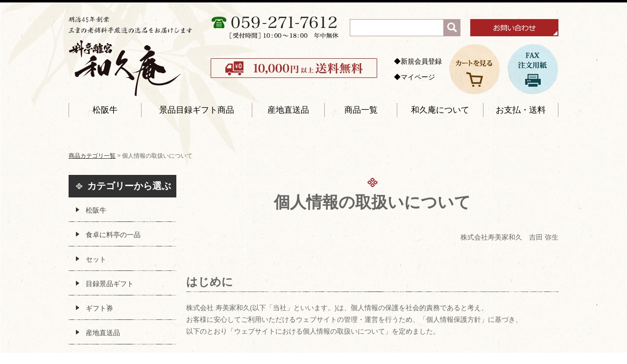

--- FILE ---
content_type: text/html;charset=Shift_JIS
request_url: https://www.wakyuuan.jp/fs/wakyuuan/PrivacyPolicy.html
body_size: 8322
content:
<!DOCTYPE html PUBLIC "-//W3C//DTD XHTML 1.0 Transitional//EN" "http://www.w3.org/TR/xhtml1/DTD/xhtml1-transitional.dtd">
<html lang="ja">
<head>
<meta http-equiv="Content-Language" content="ja" />
<meta http-equiv="Content-Type" content="text/html; charset=Shift_JIS" />
<meta http-equiv="Pragma" content="no-cache" />
<meta http-equiv="cache-control" content="no-cache" />
<meta http-equiv="Expires" content="Thu, 01 Dec 1994 16:00:00 GMT" />
<title>しげよし離宮和久庵 - 個人情報の取扱いについて</title>
<link rel="stylesheet" type="text/css" href="/shop/css/r_system_preset.css?v3.24.0" />
<link rel="stylesheet" type="text/css" href="/shop/item/wakyuuan/design/template01/css/system_DesignSettings.css" />
<link rel="stylesheet" type="text/css" href="/shop/item/wakyuuan/design/template01/css/system_SizeColorSettings.css" />
<link rel="stylesheet" type="text/css" href="/shop/item/wakyuuan/design/template01/css/system_LayoutSettings.css" />
<link rel="stylesheet" type="text/css" href="/shop/item/wakyuuan/design/template01/css/original.css" />


<script type="text/javascript" src="/shop/js/futureshop2.js"></script>



<script>
  (function(i,s,o,g,r,a,m){i['GoogleAnalyticsObject']=r;i[r]=i[r]||function(){
  (i[r].q=i[r].q||[]).push(arguments)},i[r].l=1*new Date();a=s.createElement(o),
  m=s.getElementsByTagName(o)[0];a.async=1;a.src=g;m.parentNode.insertBefore(a,m)
  })(window,document,'script','//www.google-analytics.com/analytics.js','ga');

  ga('create', 'UA-19054512-1', 'auto');
  ga('send', 'pageview');

</script>

<!-- Google グローバル サイト タグ -->
<!-- Global site tag (gtag.js) - Google AdWords: 852855699 -->
<script async src="https://www.googletagmanager.com/gtag/js?id=AW-852855699"></script>
<script>
  window.dataLayer = window.dataLayer || [];
  function gtag(){dataLayer.push(arguments);}
  gtag('js', new Date());

  gtag('config', 'AW-852855699');
</script>

<!-- Google リマーケティングタグ -->
<!-- Event snippet for メイン540日 remarketing page -->
<script>
  gtag('event', 'conversion', {
      'send_to': 'AW-852855699/h1hJCPGTj3EQk5fWlgM',
      'aw_remarketing_only': true
  });
</script>

<!-- ヒートマップ -->
<!-- Begin Mieruca Embed Code -->
<script type="text/javascript" id="mierucajs">
window.__fid = window.__fid || [];__fid.push([769469756]);
(function() {
function mieruca(){if(typeof window.__fjsld != "undefined") return; window.__fjsld = 1; var fjs = document.createElement('script'); fjs.type = 'text/javascript'; fjs.async = true; fjs.id = "fjssync"; var timestamp = new Date;fjs.src = ('https:' == document.location.protocol ? 'https' : 'http') + '://hm.mieru-ca.com/service/js/mieruca-hm.js?v='+ timestamp.getTime(); var x = document.getElementsByTagName('script')[0]; x.parentNode.insertBefore(fjs, x); };
setTimeout(mieruca, 500); document.readyState != "complete" ? (window.attachEvent ? window.attachEvent("onload", mieruca) : window.addEventListener("load", mieruca, false)) : mieruca();
})();
</script>
<!-- End Mieruca Embed Code -->

</head>

<body id="FS2_body_Config" class="FS2_body_Config_PrivacyPolicy" xmlns:fb="http://ogp.me/ns/fb#">


<div class="layout_body">

<div class="layout_header">
			<div class="header">
				<div class="container">
					<div class="header_col2 cf">
						<!-- logo_area start -->
						<div class="logo_area">
						<p class="header_logo fadeover"><a href="https://www.wakyuuan.jp/"><img src="https://www.wakyuuan.jp/wp-content/themes/ena/img/common/head_logo.png" alt=""></a></p>
						</div>
						<!-- logo_area end -->

						<!-- login_area start -->
						<div class="header_link_area">
							<ul class="header_utility_list">
								<li><a href="tel:0592717612"><img src="https://www.wakyuuan.jp/wp-content/themes/ena/img/common/img_tel.png" alt=""></a></li>
								<li>
									<form action="https://www.wakyuuan.jp/fs/wakyuuan/GoodsSearchList.html" method="get">
										<input type="hidden" name="_e_k" value="Ａ" />
										<input type="text" name="keyword" size="20" maxlength="1000" ><button type="submit"><img src="https://www.wakyuuan.jp/wp-content/themes/ena/img/common/btn_search.png" alt=""></button>
									</form>
								</li>
								<li><a href="https://www.wakyuuan.jp/contact/"><img src="https://www.wakyuuan.jp/wp-content/themes/ena/img/common/btn_contact.png" alt=""></a></li>
							</ul>
							<div class="header_link_bottom cf">
								<div class="header_item mincho">
									<span><img src="https://www.wakyuuan.jp/wp-content/themes/ena/img/common/btn_postage.jpg" alt=""></span>
								</div>
								<ul class="header_local_link fadeover">
									<li class="regist_area"><a href="https://www.wakyuuan.jp/fs/wakyuuan/MemberEntryEdit.html" class="new_btn">◆新規会員登録</a><br /><a href="https://www.wakyuuan.jp/fs/wakyuuan/MyPageTop.html" class="new_btn">◆マイページ</a></li>
									<li class="login_parts"><a href="https://www.wakyuuan.jp/fs/wakyuuan/ShoppingCart.html" class="cart_btn"><img src="https://www.wakyuuan.jp/wp-content/themes/ena/img/common/btn_cart.png" alt=""></a></li>
									<li class="cart_area"><a href="https://www.wakyuuan.jp/wp-content/uploads/2018/02/ordersheet_wakyuuan.pdf" class="fax_btn" target="_blank"><img src="https://www.wakyuuan.jp/wp-content/themes/ena/img/common/btn_fax.png" alt=""></a></li>
								</ul>
							</div>
						</div>
						<!-- login_area end -->
					</div>
				</div>
				<!-- gnavi start -->
				<div class="gnavi_wrap">
					<div class="container">
						<ul class="gnavi cf fadeover">
							<li><a href="https://www.wakyuuan.jp/fs/wakyuuan/c/5532">松阪牛</a></li>
							<li><a href="https://www.wakyuuan.jp/fs/wakyuuan/c/79500">景品目録ギフト商品</a></li>
							<li><a href="https://www.wakyuuan.jp/fs/wakyuuan/c/sancyoku">産地直送品</a></li>
							<li><a href="https://www.wakyuuan.jp/fs/wakyuuan/c/">商品一覧</a></li>
							<li><a href="https://www.wakyuuan.jp/about/">和久庵について</a></li>
							<li><a href="https://www.wakyuuan.jp/fs/wakyuuan/PostageSettleList.html">お支払・送料</a></li>
						</ul>
					</div>
				</div>
                                 
				<!-- gnavi end -->
			</div>
	<p class="lead"><img src="http://www.wakyuuan.jp/wp-content/themes/ena/img/common/img_main.jpg" alt=""></p><br>
	<!--<div align="center"><p>いつも和久庵をご愛顧いただきありがとうございます。<br>年末年始の営業・発送についてご案内いたします。</p>
<p><strong>年内の営業は<font color="#ff0000">12月30日（日）</font></strong>まで、<strong>ご注文受付は<font color="#ff0000">26日（水）</font></strong>までとなります。</p>
<p><strong>年内の最終発送日は<font color="#ff0000">12月28日（金）</font></strong>まで、<strong>新年の発送は<font color="#ff0000">1月4日（金）</font></strong>からとさせていただきます｡</p></div>-->
</div>


<table border="0" cellspacing="0" cellpadding="0" class="layout_table">
 <tr>
 <td class="layout_menu">　<div class="side_section cate_box">
	<div class="cat_top_head">カテゴリーから選ぶ</div>
	<ul class="cat_s_list fadeover">
			<li><a href="https://www.wakyuuan.jp/fs/wakyuuan/c/5532">松阪牛</a></li>
		<!--<li><a href="https://www.wakyuuan.jp/fs/wakyuuan/c/5576">産地水産物</a></li>-->
		<li><a href="https://www.wakyuuan.jp/fs/wakyuuan/c/14084">食卓に料亭の一品</a></li>
		<!--<li><a href="https://www.wakyuuan.jp/fs/wakyuuan/c/14340">一片の恵みシリーズ</a></li>-->
		<li><a href="https://www.wakyuuan.jp/fs/wakyuuan/c/14539">セット</a></li>
		<li><a href="https://www.wakyuuan.jp/fs/wakyuuan/c/79500">目録景品ギフト</a></li>
		<li><a href="https://www.wakyuuan.jp/fs/wakyuuan/c/122832">ギフト券</a></li>
		<li><a href="https://www.wakyuuan.jp/fs/wakyuuan/c/sancyoku">産地直送品</a></li>
		<li><a href="https://www.wakyuuan.jp/fs/wakyuuan/c/136678">こだわりの一品</a></li>
		<li><a href="https://www.wakyuuan.jp/fs/wakyuuan/c/mealkit">お買い物いらずのミールキット</a></li>
	</ul>
</div>

<div class="side_section cate_box">
	<div class="cat_top_head">ご予算から選ぶ</div>
	<ul class="cat_s_list fadeover">
		<li><a href="https://www.wakyuuan.jp/fs/wakyuuan/GoodsSearchList.html?minprice=0&maxprice=1999">～ 1,999 円</a></li>
		<li><a href="https://www.wakyuuan.jp/fs/wakyuuan/GoodsSearchList.html?minprice=2000&maxprice=3999">2,000 円～ 3,999 円</a></li>
		<li><a href="https://www.wakyuuan.jp/fs/wakyuuan/GoodsSearchList.html?minprice=4000&maxprice=5999">4,000 円～ 5,999 円</a></li>
		<li><a href="https://www.wakyuuan.jp/fs/wakyuuan/GoodsSearchList.html?minprice=6000&maxprice=7999">6,000 円～ 7,999 円</a></li>
		<li><a href="https://www.wakyuuan.jp/fs/wakyuuan/GoodsSearchList.html?minprice=8000&maxprice=9999">8,000 円～ 9,999 円</a></li>
		<li><a href="https://www.wakyuuan.jp/fs/wakyuuan/GoodsSearchList.html?minprice=10000">10,000 円～</a></li>
	</ul>
</div>

<div class="side_section cate_box">
	<div class="cat_top_head">人数から選ぶ</div>
	<ul class="cat_s_list fadeover">
		<li><a href="https://www.wakyuuan.jp/fs/wakyuuan/c/for1-3">1人 ～ 3人用</a></li>
		<li><a href="https://www.wakyuuan.jp/fs/wakyuuan/c/for4-6">4人 ～ 6人用</a></li>
		<li><a href="https://www.wakyuuan.jp/fs/wakyuuan/c/for7-9">7人 ～ 9人用</a></li>
		<li><a href="https://www.wakyuuan.jp/fs/wakyuuan/c/for10">10人用 ～</a></li>
	</ul>
</div>

<div class="side_section cate_box">
	<div class="cat_top_head"><span>お好みの松阪牛を</span>必要な量だけ</div>
	<ul class="cat_s_list fadeover">
		<li><a href="https://www.wakyuuan.jp/fs/wakyuuan/c/5533">すき焼き肉</a></li>
		<li><a href="https://www.wakyuuan.jp/fs/wakyuuan/c/12549">しゃぶしゃぶ</a></li>
		<li><a href="https://www.wakyuuan.jp/fs/wakyuuan/c/13647">切り落とし</a></li>
		<li><a href="https://www.wakyuuan.jp/fs/wakyuuan/c/13163">ステーキ</a></li>
		<li><a href="https://www.wakyuuan.jp/fs/wakyuuan/c/13181">焼肉</a></li>
	</ul>
</div>
</td>
 <td class="layout_content">
	
<div class="utility"> 
<table width="100%" border="0" cellpadding="0" cellspacing="0">
<tr>
<td class="FS2_welcome_area">
<span class="welcome">いらっしゃいませ　ゲストさん</span>
</td>
<td width="10%" rowspan="2" align="right" nowrap="nowrap">
<a href="https://www.wakyuuan.jp/fs/wakyuuan/ShoppingCart.html" class="viewCart" onClick="return canSubmit();"><img src="/shop/item/wakyuuan/design/template01/btn/CartButtonImage.gif" alt="カートを見る" border="0" /></a></td>
</tr>
<tr>
<td class="FS2_login_area">
<ul class="login">
<li class="FS2_icon_wishlist"> <a href="https://www.wakyuuan.jp/fs/wakyuuan/WishList.html" onClick="return canSubmit();">お気に入り一覧</a></li>
<li class="FS2_icon_mypage"> <a href="https://www.wakyuuan.jp/fs/wakyuuan/MyPageTop.html" onClick="return canSubmit();">マイページ</a></li>
<li class="FS2_icon_login"> <a href="javascript:document.location='https://www.wakyuuan.jp/fs/wakyuuan/Login.html?url='+encodeURIComponent(document.location)" onClick="return canSubmit();">ログイン</a></li>
<li class="FS2_icon_password"> <a href="https://www.wakyuuan.jp/fs/wakyuuan/PasswordReminderEdit.html" onClick="return canSubmit();">パスワードをお忘れの場合</a></li>
</ul>
</td>
</tr>
</table>
<ul class="item">
<li class="FS2_postagesettlelist"> <a href="https://www.wakyuuan.jp/fs/wakyuuan/PostageSettleList.html" onClick="return canSubmit();">送料とお支払い方法について</a> </li>
<li class="FS2_privacypolicy"> <a href="https://www.wakyuuan.jp/fs/wakyuuan/PrivacyPolicy.html" onClick="return canSubmit();">個人情報の取り扱いについて</a> </li>
<li class="FS2_businessdeal"> <a href="https://www.wakyuuan.jp/fs/wakyuuan/BusinessDeal.html" onClick="return canSubmit();">特定商取引法に基づく表示</a> </li>
</ul>
</div>

<div class="system_content">
<p class="pan FS2_breadcrumbs">
<a href="https://www.wakyuuan.jp/">商品カテゴリ一覧</a> &gt; 個人情報の取扱いについて
</p> 
			

<form action="PrivacyPolicy.html" method="post" name="form" id="form">
<h2 class="pageTitle">個人情報の取扱いについて</h2>
<div class="itemRight">
<p align="right">
株式会社寿美家和久　吉田 弥生</p>
</div>
<br clear="all" />
<h3 class="Definition">はじめに</h3>
<p>株式会社 寿美家和久(以下「当社」といいます。)は、個人情報の保護を社会的責務であると考え、<br />
お客様に安心してご利用いただけるウェブサイトの管理・運営を行うため、「個人情報保護方針」に基づき、<br />
以下のとおり「ウェブサイトにおける個人情報の取扱いについて」を定めました。 </p>
<h3 class="Definition">個人情報の取扱いの適用範囲</h3>
<p>個人情報の取扱いについては、お客様が当社のサイトを通じて商品の購入、当社へのご連絡、メールマガジンの購読などをご利用された時に適応されます。<br />
お客様が当社のサイトを利用される際に収集された個人情報は、当個人情報の取扱いについての考え方に従い管理されます。</p>
<h3 class="Definition">個人情報の利用目的</h3>
<p>当社は、お客様から収集させていただいた個人情報、ご注文情報（お客様の注文履歴に関する情報を含む）を、本サービスを提供する目的の他に、以下の各号に定める目的のために利用することがあります。本サービスの提供または以下に定める目的以外に、当社はお客様の個人情報利用することはありません。 <br />
（1）お客様に対して、当社の商品やサービスをご紹介する場合 <br />
（2）当社において、お客様に代行してご注文手続き、ご注文内容の確認、変更手続きを行う場合 <br />
（3）お客様からのお問い合わせに対して回答を行う場合 <br />
（4）お客様に対して、当社のサービスに対するご意見やご感想のご提供をお願いするため <br />
（5）当社がお客様に別途連絡の上、個別にご了解をいただいた目的に利用するため<br />
（6）お客様の属性（年齢、住所など）ごとに分類された統計的資料を作成するため<br />
（7）お客様それぞれの嗜好に適合した情報発信やサービスを提供、表示するため</p>
<h3 class="Definition">個人情報の安全管理について</h3>
<p>当社は個人情報の正確性及び安全性を確保する為、個人情報へのアクセス管理、持ち出し手段の制限、不正アクセスおよび、漏洩、紛失、破壊、改ざんなどに対しては、合理的な安全対策を講じるとともに、万一、漏洩等個人情報に関する事故が発生した場合には、再発防止策を含む適切な対策を速やかに講じます。</p>
<h3 class="Definition">個人情報の預託について</h3>
<p>当社は、明示した利用目的の達成の為に必要な範囲で業務を預託する場合があります。その場合は、業務委託先の適切な管理及び監督を行います。<br />
（業務委託先とは、運送業者、ダイレクトメールの発送のための印刷会社、商品代金未払いの場合の回収委託会社等。） </p>
<h3 class="Definition">個人情報の第三者への開示</h3>
<p>当社は、個人情報を本人の許可無く他の事業者や個人などの第三者に提供および公開することはありません。ただし、以下に該当する場合はその限りではありません。<br />
（1）情報提供について本人の同意がある場合<br />
（2）官公庁等の公的機関から法令に基づき開示を求められた場合<br />
（3）本サイトの運営に関する業務提携先に対して個人情報を開示する場合。ただし、この場合に開示する情報は必要な範囲のみに限定し、開示先に対して契約等により個人情報の管理を義務付けます。</p>
<h3 class="Definition">クッキーに関して</h3>
<p>クッキーとは、お客様についての情報を含むお客様のハードドライブに蓄えられる1つのデータです。クッキーの使用は、弊社のサイト上では決して個人特定情報にリンクされません。お客様がクッキーを拒否する場合でも当サイトを使用することができます。 <br />
当サイトは、商品詳細ページ、ショッピングカートでクッキーを使用しています。クッキーを拒否した場合はショッピングカートが作動しません。当店は不要な情報収集目的でクッキーを利用することはありません。 (当店に限らず)カート形式でお求めになる場合は、ブラウザのクッキー設定を有効にされておかれることをお薦めします。<br />
カート・お客様自身の購入履歴の表示以外の目的でクッキーを利用することはありませんので、カート形式でお求めになる場合は、ブラウザのクッキー設定を有効にしてください。<br />
弊社サイトでは、サイトのユーザービリティーの向上に役立てるためのアクセスログの収集と、お客様がサイトを再度訪れたときに個人情報入力の手間が省け、一層便利に利用していただくために、このクッキーを利用しているページがあります。 </p>
<h3 class="Definition">その他インターネット上のプライバシーに関する確認事項</h3>
<p>（1）掲示板など、誰もがアクセスできるインターネット上で自発的に個人情報を開示した場合、その情報は他の利用者によって収集され使用される可能性があることに留意してください。メールアドレスを公開すれば、そこに掲示された情報をもとに、望ましくないメッセージを受け取ることがあります。お客様には自己の責任において情報を発信することを認識していただく必要があります。<br />
（2）当ウェブサイトを通じてアクセスできる第三者のサイト及びサービス、又は懸賞や販売促進活動などを通して個人情報を収集している企業等は、当社とは独立した個々のプライバシーに関しての規約やデータの収集規約を定めています。当社は、これらの独立した第三者の規約や活動に対していかなる義務や責任も負いません。</p>
<h3 class="Definition">個人情報の取扱いの変更及び通知</h3>
<p>当社は、本個人情報の取扱いについての内容を、当社の営業上の必要性、新法令の施行、既存法令の改正その他の事情により、 事前の予告なく変更することがあります。変更した場合は、本ウェブサイトに掲示し、お知らせします。 ご利用の際には本ページの最新の内容をご確認ください。 <br />
個人情報、保有個人データ等の取扱いに関するご要望・ご質問等は、下記連絡先までお問い合せください。<br />
<br />
株式会社 寿美家和久<br />
個人情報管理責任者<br />
〒514-0041<br />
三重県津市八町2-2-6<br />
メールでのお問い合わせはこちらから<br />
wakyuuan@su-mi-ya.com<br />
<br />
</p>
<h3 class="Definition">個人情報の管理者及び開示・訂正・削除</h3>
<p>会員様の個人情報の管理者の所属、連絡先及び、会員様がご自身の個人情報について開示・訂正・削除を希望される場合の連絡先を下記に示します。　開示・訂正・削除を希望される場合は、電話、Eメールでご連絡ください。その際にはご本人であることを確認させていただきますので、ご了承ください。<br />
<br />
株式会社 寿美家和久<br />
個人情報管理責任者<br />
〒514-0041<br />
三重県津市八町2-2-6<br />
メールでのお問い合わせはこちらから<br />
wakyuuan@su-mi-ya.com</p>
<h3 class="CrossHead">個人情報保護方針に関するお問い合せ先</h3>
<p>株式会社 寿美家和久<br />
個人情報管理責任者<br />
〒514-0041<br />
三重県津市八町2-2-6<br />
メールでのお問い合わせはこちらから<br />
wakyuuan@su-mi-ya.com</p>
<br clear="all" />

 
<div class="FS2_bottom_btn_center_1">
 <a href="javascript:history.back()"><img src="/shop/item/wakyuuan/design/template01/btn/BackButton.gif" alt="戻る" border="0" /></a>
</div>
 
</form>


</div>
	</td>
 
 </tr>
</table>


<div class="layout_footer">
<div class="footer">
	<!-- footer_upside start -->
	<div class="footer_upside">
		<div class="container">
			<ul class="footer_col3 cf">
				<li>
					<div class="footer_info_body">
						<h4>◆会社概要</h4>
						<p>■販売業者<br />
						株式会社 寿美家和久<br />
						■住所<br />
						〒514-0041 三重県津市八町2-2-6<br />
						■電話番号<br />
						059-271-7612</p>
					</div>
					<div class="footer_info_body">
						<h4>◆サイトについて</h4>
						<p>当サイトは、三重の名産品や、料亭ならで<br />
							はの食材をご用意させて頂いております。<br />
							どうぞごゆっくりご覧下さい。</p>
					</div>
					<div class="footer_info_body">
						<p class="btn1 mt30"><a href="">お問い合わせフォーム</a></p>
					</div>
					<div class="footer_info_body">
						<p class="btn2 mt40"><a href="">メールマガジン</a></p>
						<p class="btn2">キャンペーン情報やお得な情報を定期的に配信いたします！</p>
					</div>
				</li>
				<li>
					<div class="footer_info_body">
						<h4>◆お支払い方法</h4>
						<p>お支払いはクレジットカード・銀行振込<br />
							・楽天バンク決済 ・代金引換・コンビニ<br />
							決済がご利用頂けます。</p>
					</div>
					<div class="footer_info_body">
						<h4>◆FAX でのご注文受付</h4>
						<h5>■FAX 受付</h5>
						<p>059-271-7605（24 時間受付）<br />
							※FAX でのご注文は配達ご希望日の3日前まで<br />
							※FAX でのお申し込みの場合は、下の「FAX 注文用紙」をプリントアウトして必要事項をご記入いただき、上記FAX 番号までお送りください。<br />
							（ご注文書の表示にはAdobe Reader が必要です）<br />
							（FAX にてご注文の場合、受注確定の返信は翌日営業時間以降になりますので、あらかじめご了承ください）</p>
					</div>
					<div class="footer_info_body">
						<p class="btn1"><a href="http://www.wakyuuan.jp/wp-content/uploads/2018/02/ordersheet_wakyuuan.pdf" target="_blank">FAX注文用紙はこちら（PDF）</a></p>
					</div>
				</li>
				<li>
					<div class="footer_info_body">
						<h4>◆配送方法・送料について</h4>
						<p>●配送はヤマト運輸・佐川急便でお届けします。<br />
							●送料は全国一律料金：800 円<br />
							冷凍・冷蔵は一律210 円別途必要となります。<br />
							10,000 円以上お買い上げで送料無料！<br />
							●商品発送のタイミングは、<br />
							【クレジットカード・銀行振込・楽天バンク決済（前払い）】<br />
							ご入金確認後、約3 営業日以内に発送<br />
							【代金引換】<br />
							ご注文確認後、約3 営業日以内に発送<br />
							代引手数料は全国一律料金：324 円</p>
					</div>
					<div class="footer_info_body">
						<h4>◆返品について</h4>
						<p>商品は調理済み食品の為、返品は受け付けておりません。</p>
					</div>
					<div class="footer_info_body">
						<p><a href="https://www.wakyuuan.jp/fs/wakyuuan/BusinessDeal.html">特定商取引法に基づく表記</a><br />
						<a href="https://www.wakyuuan.jp/fs/wakyuuan/PrivacyPolicy.html">プライバシー・ポリシー</a></p>
					</div>
				</li>
			</ul>
		</div>
	</div>
	<!-- footer_upside end -->

	<!-- footer_downside start -->
	<div class="footer_downside">
		<div class="container">
			
			<ul class="footer_col4 cf">
				<li>
					<dl class="">
						<dt><a href="https://www.wakyuuan.jp/fs/wakyuuan/c/5532">◆松阪牛</a></dt>
						<dd><a href="https://www.wakyuuan.jp/fs/wakyuuan/c/5533">・松阪牛 すき焼き</a></dd>
						<dd><a href="https://www.wakyuuan.jp/fs/wakyuuan/c/12549">・松阪牛 しゃぶしゃぶ</a></dd>
						<dd><a href="https://www.wakyuuan.jp/fs/wakyuuan/c/13647">・松阪牛 切り落とし</a></dd>
						<dd><a href="https://www.wakyuuan.jp/fs/wakyuuan/c/13163">・松阪牛 ステーキ</a></dd>
						<dd><a href="https://www.wakyuuan.jp/fs/wakyuuan/c/13181">・松阪牛 焼肉</a></dd>
						<dd><a href="https://www.wakyuuan.jp/fs/wakyuuan/c/51064">・松阪牛 すき焼き（割下付き）</a></dd>
						<dd><a href="https://www.wakyuuan.jp/fs/wakyuuan/c/12811">・松阪牛&伊勢海老</a></dd>
						<dd><a href="https://www.wakyuuan.jp/fs/wakyuuan/c/13254">・松阪牛セット</a></dd>
					</dl>
					<!--<dl class="">
						<dt><a href="https://www.wakyuuan.jp/fs/wakyuuan/c/5576">◆産地水産物</a></dt>
						<dd><a href="https://www.wakyuuan.jp/fs/wakyuuan/c/5577">・伊勢海老</a></dd>
						<dd><a href="https://www.wakyuuan.jp/fs/wakyuuan/c/13717">・伊勢海老&アワビ</a></dd>
					</dl>-->
					<dl class="">
						<dt><a href="https://www.wakyuuan.jp/fs/wakyuuan/c/14084">◆食卓に料亭の一品</a></dt>
						<dd><a href="https://www.wakyuuan.jp/fs/wakyuuan/c/14332">・食べるらー油</a></dd>
						<dd><a href="https://www.wakyuuan.jp/fs/wakyuuan/c/30323">・佃煮</a></dd>
					</dl>
					<dl class="">
						<dt><a href="https://www.wakyuuan.jp/fs/wakyuuan/c/14539">◆セット</a></dt>
						<dd><a href="https://www.wakyuuan.jp/fs/wakyuuan/c/14647">・松阪牛セット</a></dd>
					</dl>
				</li>
				<li>
					<!--<dl class="">
						<dt><a href="https://www.wakyuuan.jp/fs/wakyuuan/c/14340">◆一片の恵みシリーズ</a></dt>
						<dd><a href="https://www.wakyuuan.jp/fs/wakyuuan/c/14341">・松阪牛すき焼き& さざえ</a></dd>
						<dd><a href="https://www.wakyuuan.jp/fs/wakyuuan/c/14348">・松阪牛&すき焼き</a></dd>
						<dd><a href="https://www.wakyuuan.jp/fs/wakyuuan/c/14353">・松阪牛&さざえ</a></dd>
						<dd><a href="https://www.wakyuuan.jp/fs/wakyuuan/c/29644">・松阪牛</a></dd>
					</dl>-->
					<dl class="">
						<dt><a href="https://www.wakyuuan.jp/fs/wakyuuan/c/122831">◆目録セット</a></dt>
						<dd><a href="https://www.wakyuuan.jp/fs/wakyuuan/c/123899">・松阪牛目録</a></dd>
						<dd><a href="https://www.wakyuuan.jp/fs/wakyuuan/c/123900">・イセエビ目録</a></dd>
					</dl>
					<dl class="">
						<dt><a href="https://www.wakyuuan.jp/fs/wakyuuan/c/sancyoku">◆産地直送品</a></dt>
					</dl>
                                        <dl class="">
						<dt><a href="https://www.wakyuuan.jp/fs/wakyuuan/c/mealkit">◆お買い物いらずのミールキット</a></dt>
					</dl>
				</li>
				<li>
					<dl class="">
						<dt>◆ご予算から選ぶ</dt>
		<dt><a href="https://www.wakyuuan.jp/fs/wakyuuan/GoodsSearchList.html?minprice=0&amp;maxprice=1999">～ 1,999 円</a></dt>
		<dt><a href="https://www.wakyuuan.jp/fs/wakyuuan/GoodsSearchList.html?minprice=2000&amp;maxprice=3999">2,000 円～ 3,999 円</a></dt>
		<dt><a href="https://www.wakyuuan.jp/fs/wakyuuan/GoodsSearchList.html?minprice=4000&amp;maxprice=5999">4,000 円～ 5,999 円</a></dt>
		<dt><a href="https://www.wakyuuan.jp/fs/wakyuuan/GoodsSearchList.html?minprice=6000&amp;maxprice=7999">6,000 円～ 7,999 円</a></dt>
		<dt><a href="https://www.wakyuuan.jp/fs/wakyuuan/GoodsSearchList.html?minprice=8000&amp;maxprice=9999">8,000 円～ 9,999 円</a></dt>
		<dt><a href="https://www.wakyuuan.jp/fs/wakyuuan/GoodsSearchList.html?minprice=10000">10,000 円～</a></dt>
					</dl>
					<dl class="">
						<dt><a href="https://www.wakyuuan.jp/fs/wakyuuan/c/number-of-people">◆人数から選ぶ</a></dt>
						<dd><a href="https://www.wakyuuan.jp/fs/wakyuuan/c/for1-3">・1 人～ 3 人用</a></dd>
						<dd><a href="https://www.wakyuuan.jp/fs/wakyuuan/c/for4-6">・4 人～ 6 人用</a></dd>
						<dd><a href="https://www.wakyuuan.jp/fs/wakyuuan/c/for7-9">・7 人～ 9 人用</a></dd>
						<dd><a href="https://www.wakyuuan.jp/fs/wakyuuan/c/for10">・10 人～</a></dd>
					</dl>
				</li>
				<li>
					<dl class="">
						<dt><a href="">◆インフォメーション</a></dt>
						<dd><a href="https://www.wakyuuan.jp/fs/wakyuuan/PostageSettleList.html">・支払い方法</a></dd>
						<dd><a href="https://www.wakyuuan.jp/fs/wakyuuan/PostageSettleList.html">・配送について</a></dd>
						<dd><a href="https://www.wakyuuan.jp/fs/wakyuuan/ReturnedSpecialContract.html">・返品について</a></dd>
						<dd><a href="https://www.wakyuuan.jp/contact/">・お問い合わせ</a></dd>
						<dd><a href="https://www.wakyuuan.jp/fs/wakyuuan/BusinessDeal.html#form">・会社概要</a></dd>
					</dl>
					<dl class="">
						<dt><a href="">◆ショッピングについて</a></dt>
						<dd><a href="https://www.wakyuuan.jp/fs/wakyuuan/MailMagazineEntry.html">・メールマガジン</a></dd>
						<dd><a href="https://www.wakyuuan.jp/fs/wakyuuan/BusinessDeal.html">・特定商取引に基づく表記</a></dd>
						<dd><a href="https://www.wakyuuan.jp/fs/wakyuuan/PrivacyPolicy.html">・プライバシーポリシー</a></dd>
						<dd><a href="https://www.wakyuuan.jp/guide/">・ご利用ガイド</a></dd>
						<dd><a href="https://www.wakyuuan.jp/sitemap/">・サイトマップ</a></dd>
						<dd><a href="https://www.wakyuuan.jp/fs/wakyuuan/ShoppingCart.html">・カート</a></dd>
						<dd><a href="https://www.wakyuuan.jp/fs/wakyuuan/MemberEntryEdit.html">・新規会員登録</a></dd>
						<dd><a href="https://www.wakyuuan.jp/fs/wakyuuan/Login.html">・ログイン</a></dd>
					</dl>
					<dl class="">
						<dt><a href="http://www.shige44.jp/" target="_blank">◆仕出し割烹料理屋 しげよし</a></dt>
					</dl>
				</li>
			</ul>
		</div>
	</div>
	<!-- footer_downside end -->
	
	<!-- copyright start -->
	<div class="copyright_area">
		<small>&copy; 2017 Wakyuuan.</small>
	</div>
	<!-- copyright end -->
	
</div>
</div>

</div>

</body>
</html>

--- FILE ---
content_type: text/css
request_url: https://www.wakyuuan.jp/shop/item/wakyuuan/design/template01/css/original.css
body_size: 15971
content:
@charset "UTF-8";
/* ==========================================================================
   baseset
   ========================================================================== */
/* Display definitions
   ========================================================================== */
/**
 * Add the correct display in IE 9-.
 * 1. Add the correct display in Edge, IE, and Firefox.
 * 2. Add the correct display in IE.
 */
article,
aside,
details,
figcaption,
figure,
footer,
header,
main,
menu,
nav,
section,
summary {
  /* 1 */
  display: block;
}

/**
 * Add the correct display in IE 9-.
 */
audio,
canvas,
progress,
video {
  display: inline-block;
}

/**
 * Add the correct display in iOS 4-7.
 */
audio:not([controls]) {
  display: none;
  height: 0;
}

/**
 * Add the correct display in IE 10-.
 * 1. Add the correct display in IE.
 */
template,
[hidden] {
  display: none;
}

/* Elements of HTML (https://www.w3.org/TR/html5/semantics.html)
   ========================================================================== */
/**
 * 1. Remove repeating backgrounds in all browsers (opinionated).
 * 2. Add box sizing inheritence in all browsers (opinionated).
 */
*,
::before,
::after {
  background-repeat: no-repeat;
}

/**
 * 1. Add text decoration inheritance in all browsers (opinionated).
 * 2. Add vertical alignment inheritence in all browsers (opinionated).
 */
::before,
::after {
  text-decoration: inherit;
  /* 1 */
  vertical-align: inherit;
  /* 2 */
}

/**
 * 1. Add border box sizing in all browsers (opinionated).
 * 2. Add the default cursor in all browsers (opinionated).
 * 3. Add a flattened line height in all browsers (opinionated).
 * 4. Prevent font size adjustments after orientation changes in IE and iOS.
 */
html {
  box-sizing: border-box;
  /* 1 */
  cursor: default;
  /* 2 */
  font-family: "Hiragino Kaku Gothic ProN", "���C���I", "sans-serif";
  /* 3 */
  line-height: 1.75;
  /* 3 */
  -ms-text-size-adjust: 100%;
  /* 4 */
  -webkit-text-size-adjust: 100%;
  /* 4 */
}

/* Sections (https://www.w3.org/TR/html5/sections.html)
   ========================================================================== */
/**
 * Remove the margin in all browsers (opinionated).
 */
body {
  margin: 0;
}

/**
 * Correct the font sizes and margins on `h1` elements within
 * `section` and `article` contexts in Chrome, Firefox, and Safari.
 */
h1 {
  font-size: 1em;
  margin: .67em 0;
}

/* Grouping content (https://www.w3.org/TR/html5/grouping-content.html)
   ========================================================================== */
/**
 * 1. Correct font sizing inheritance and scaling in all browsers.
 * 2. Correct the odd `em` font sizing in all browsers.
 */
code,
kbd,
pre,
samp {
  font-family: monospace, monospace;
  /* 1 */
  font-size: 1em;
  /* 2 */
}

/**
 * 1. Correct the height in Firefox.
 * 2. Add visible overflow in Edge and IE.
 */
hr {
  height: 0;
  /* 1 */
  overflow: visible;
  /* 2 */
}

/**
 * Remove the list style on navigation lists in all browsers (opinionated).
 */
nav ol,
nav ul {
  list-style: none;
}

/* Text-level semantics
   ========================================================================== */
/**
 * 1. Add a bordered underline effect in all browsers.
 * 2. Remove text decoration in Firefox 40+.
 */
abbr[title] {
  border-bottom: 1px dotted;
  /* 1 */
  text-decoration: none;
  /* 2 */
}

/**
 * Prevent the duplicate application of `bolder` by the next rule in Safari 6.
 */
b,
strong {
  font-weight: inherit;
}

/**
 * Add the correct font weight in Chrome, Edge, and Safari.
 */
b,
strong {
  font-weight: bolder;
}

/**
 * Add the correct font style in Android 4.3-.
 */
dfn {
  font-style: italic;
}

/**
 * Add the correct colors in IE 9-.
 */
mark {
  background-color: #ffff00;
  color: #000000;
}

/**
 * Add the correct vertical alignment in Chrome, Firefox, and Opera.
 */
progress {
  vertical-align: baseline;
}

/**
 * Correct the font size in all browsers.
 */
small {
  font-size: 83.3333%;
}

/**
 * Change the positioning on superscript and subscript elements
 * in all browsers (opinionated).
 * 1. Correct the font size in all browsers.
 */
sub,
sup {
  font-size: 83.3333%;
  /* 1 */
  line-height: 0;
  position: relative;
  vertical-align: baseline;
}

sub {
  bottom: -.25em;
}

sup {
  top: -.5em;
}

/*
 * Remove the text shadow on text selections (opinionated).
 * 1. Restore the coloring undone by defining the text shadow (opinionated).
 */
::-moz-selection {
  background-color: #b3d4fc;
  /* 1 */
  color: #000000;
  /* 1 */
  text-shadow: none;
}

::selection {
  background-color: #b3d4fc;
  /* 1 */
  color: #000000;
  /* 1 */
  text-shadow: none;
}

/* Embedded content (https://www.w3.org/TR/html5/embedded-content-0.html)
   ========================================================================== */
/*
 * Change the alignment on media elements in all browers (opinionated).
 */
audio,
canvas,
iframe,
img,
svg,
video {
  vertical-align: middle;
}

/**
 * Remove the border on images inside links in IE 10-.
 */
img {
  border-style: none;
}

/**
 * Change the fill color to match the text color in all browsers (opinionated).
 */
svg {
  fill: currentColor;
}

/**
 * Hide the overflow in IE.
 */
svg:not(:root) {
  overflow: hidden;
}

/* Links (https://www.w3.org/TR/html5/links.html#links)
   ========================================================================== */
/**
 * 1. Remove the gray background on active links in IE 10.
 * 2. Remove the gaps in underlines in iOS 8+ and Safari 8+.
 */
a {
  background-color: transparent;
  /* 1 */
  -webkit-text-decoration-skip: objects;
  /* 2 */
}

/**
 * Remove the outline when hovering in all browsers (opinionated).
 */
a:hover {
  outline-width: 0;
}

/* Tabular data (https://www.w3.org/TR/html5/tabular-data.html)
   ========================================================================== */
/*
 * Remove border spacing in all browsers (opinionated).
 */
table {
  border-collapse: collapse;
  border-spacing: 0;
  table-layout: auto;
}

/* transform-style:  (https://www.w3.org/TR/html5/forms.html)
   ========================================================================== */
/**
 * 1. Remove the default styling in all browsers (opinionated).
 * 2. Remove the margin in Firefox and Safari.
 */
button,
input,
select,
textarea {
  background-color: transparent;
  box-sizing: border-box;
  /* 1 */
  border-style: none;
  /* 1 */
  color: inherit;
  /* 1 */
  font-size: 1em;
  /* 1 */
  margin: 0;
  /* 2 */
}

/**
 * Correct the overflow in IE.
 * 1. Correct the overflow in Edge.
 */
button,
input {
  /* 1 */
  overflow: visible;
}

/**
 * Remove the inheritance in Edge, Firefox, and IE.
 * 1. Remove the inheritance in Firefox.
 */
button,
select {
  /* 1 */
  text-transform: none;
}

/**
 * 1. Prevent the WebKit bug where (2) destroys native `audio` and `video`
 *    controls in Android 4.
 * 2. Correct the inability to style clickable types in iOS and Safari.
 */
button,
html [type="button"],
[type="reset"],
[type="submit"] {
  -webkit-appearance: button;
  /* 2 */
}

/**
 * Remove the inner border and padding in Firefox.
 */
::-moz-focus-inner {
  border-style: none;
  padding: 0;
}

/**
 * Correct the focus styles unset by the previous rule.
 */
:-moz-focusring {
  outline: 1px dotted ButtonText;
}

/**
 * Correct the border, margin, and padding in all browsers.
 */
fieldset {
  border: 1px solid #c0c0c0;
  margin: 0 2px;
  padding: .35em .625em .75em;
}

/**
 * 1. Correct the text wrapping in Edge and IE.
 * 2. Remove the padding so developers are not caught out when they zero out
 *    `fieldset` elements in all browsers.
 */
legend {
  display: table;
  /* 1 */
  max-width: 100%;
  /* 1 */
  padding: 0;
  /* 2 */
  white-space: normal;
  /* 1 */
}

/**
 * 1. Remove the vertical scrollbar in IE.
 * 2. Change the resize direction on textareas in all browsers (opinionated).
 */
textarea {
  overflow: auto;
  /* 1 */
  resize: vertical;
  /* 2 */
}

/**
 * Remove the padding in IE 10-.
 */
[type="checkbox"],
[type="radio"] {
  padding: 0;
}

/**
 * Correct the cursor style on increment and decrement buttons in Chrome.
 */
::-webkit-inner-spin-button,
::-webkit-outer-spin-button {
  height: auto;
}

/**
 * 1. Correct the odd appearance in Chrome and Safari.
 * 2. Correct the outline style in Safari.
 */
[type="search"] {
  -webkit-appearance: textfield;
  /* 1 */
  outline-offset: -2px;
  /* 2 */
}

/**
 * Remove the inner padding and cancel buttons in Chrome and Safari for OS X.
 */
::-webkit-search-cancel-button,
::-webkit-search-decoration {
  -webkit-appearance: none;
}

/**
 * Correct the text style on placeholders in Chrome, Edge, and Safari.
 */
::-webkit-input-placeholder {
  color: inherit;
  opacity: .54;
}

/**
 * 1. Correct the inability to style clickable types in iOS and Safari.
 * 2. Change font properties to `inherit` in Safari.
 */
::-webkit-file-upload-button {
  -webkit-appearance: button;
  /* 1 */
  font: inherit;
  /* 2 */
}

/* WAI-ARIA (https://www.w3.org/TR/html5/dom.html#wai-aria)
   ========================================================================== */
/**
 * Change the cursor on busy elements (opinionated).
 */
[aria-busy="true"] {
  cursor: progress;
}

/*
 * Change the cursor on control elements (opinionated).
 */
[aria-controls] {
  cursor: pointer;
}

/*
 * Change the cursor on disabled, not-editable, or otherwise
 * inoperable elements (opinionated).
 */
[aria-disabled] {
  cursor: default;
}

/* User interaction (https://www.w3.org/TR/html5/editing.html)
   ========================================================================== */
/*
 * Remove the tapping delay on clickable elements (opinionated).
 * 1. Remove the tapping delay in IE 10.
 */
a,
area,
button,
input,
label,
select,
textarea,
[tabindex] {
  -ms-touch-action: manipulation;
  /* 1 */
  touch-action: manipulation;
}

/*
 * Change the display on visually hidden accessible elements (opinionated).
 */
[hidden][aria-hidden="false"] {
  clip: rect(0, 0, 0, 0);
  display: inherit;
  position: absolute;
}

[hidden][aria-hidden="false"]:focus {
  clip: auto;
}

/* baseset
   ========================================================================== */
/* setting �����ݒ� */
h1,
h2,
h3,
h4,
h5,
h6,
p {
  font-size: 1em;
  margin: 0;
}

ol,
ul,
dl,
dd {
  margin: 0;
  padding: 0;
  list-style-type: none;
}

a {
  color: #000;
  text-decoration: none;
  -webkit-transition: 0.2s;
  -moz-transition: 0.2s;
  -ms-transition: 0.2s;
  -o-transition: 0.2s;
  transition: 0.2s;
}

:root {
  font-family: "Hiragino Kaku Gothic ProN","���C���I", sans-serif;
  font-size: 10px;
}

body {
  /* ��{�ݒ� 
  font-family: YuGothic, "���S�V�b�N", "�q���M�m�p�S Pro W3", "Hiragino Kaku Gothic Pro", "���C���I", Meiryo, "�l�r �o�S�V�b�N", sans-serif;*/
  font-family: '���C���I', 'Meiryo', sans-serif;
   font-size: 14px;
  line-height: 1.75;
  color: #666;
  background:url(http://wakyuuan.cms.future-shop.jp/wp-content/themes/ena/img/common/bg_top.png)0 0 no-repeat, url(http://wakyuuan.cms.future-shop.jp/wp-content/themes/ena/img/common/bg_body.jpg);


}

button, input, select, textarea {
  border: 1px solid #ccc;
}

input[type="file"] {
  border-style: none;
}

input[type="image"] {
  border: none;
}

/* For modern browsers */
.cf:before,
.cf:after,
.clearfix:before,
.clearfix:after {
  content: "";
  display: table;
}

.cf:after,
.clearfix:after {
  clear: both;
}

/* For IE 6/7 (trigger hasLayout) */
.cf,
.clearfix {
  zoom: 1;
}

/* height setting */
.minHgtNT {
  min-height: inherit !important;
}

.HgtNT {
  height: inherit !important;
}

/* float setting */
.clear {
  overflow: hidden;
  _zoom: 1;
  /* hack for ie6 */
}

.floatL {
  float: left !important;
}

.floatR {
  float: right !important;
}

.floatNT {
  float: none !important;
}

.ovflowHid {
  overflow: hidden;
}

/* text-align setting */
.txtL {
  text-align: left !important;
}

.txtC {
  text-align: center !important;
}

.txtR {
  text-align: right !important;
}

/* line-height setting*/
.lh03 {
  line-height: 0.3;
}

.lh05 {
  line-height: 0.5;
}

.lh08 {
  line-height: 0.8;
}

.lh10 {
  line-height: 1;
}

.lh11 {
  line-height: 1.1;
}

.lh12 {
  line-height: 1.2;
}

.lh13 {
  line-height: 1.3;
}

.lh14 {
  line-height: 1.4;
}

.lh14 {
  line-height: 1.5;
}

.lh16 {
  line-height: 1.6;
}

.lh18 {
  line-height: 1.8;
}

.lh20 {
  line-height: 2;
}

.lh25 {
  line-height: 2.5;
}

/* fontsize setting */
.fsz010px {
  font-size: 10px !important;
}

.fsz011px {
  font-size: 11px !important;
}

.fsz012px {
  font-size: 12px !important;
}

.fsz014px {
  font-size: 14px !important;
}

.fsz016px {
  font-size: 16px !important;
}

.fsz018px {
  font-size: 18px !important;
}

.fsz020px {
  font-size: 20px !important;
}

.fsz022px {
  font-size: 22px !important;
}

.fsz024px {
  font-size: 24px !important;
}

.fsz026px {
  font-size: 26px !important;
}

.fsz028px {
  font-size: 28px !important;
}

.fsz032px {
  font-size: 32px !important;
}

.fsz036px {
  font-size: 36px !important;
}

.fsz040px {
  font-size: 40px !important;
}

.fsz050px {
  font-size: 50px !important;
}

.fsz060px {
  font-size: 60px !important;
}

.fsz070px {
  font-size: 70px !important;
}

.fsz080px {
  font-size: 80px !important;
}

.fsz090px {
  font-size: 90px !important;
}

.fsz100px {
  font-size: 100px !important;
}

.fsz120px {
  font-size: 120px !important;
}

.fsz150px {
  font-size: 150px !important;
}

.fsz175px {
  font-size: 175px !important;
}

.fsz200px {
  font-size: 200px !important;
}

.fsz250px {
  font-size: 250px !important;
}

.fsz300px {
  font-size: 300px !important;
}

.fsz010 {
  font-size: 10% !important;
}

.fsz020 {
  font-size: 20% !important;
}

.fsz030 {
  font-size: 30% !important;
}

.fsz040 {
  font-size: 40% !important;
}

.fsz050 {
  font-size: 50% !important;
}

.fsz060 {
  font-size: 60% !important;
}

.fsz070 {
  font-size: 70% !important;
}

.fsz080 {
  font-size: 80% !important;
}

.fsz090 {
  font-size: 90% !important;
}

.fsz100 {
  font-size: 100% !important;
}

.fsz110 {
  font-size: 110% !important;
}

.fsz120 {
  font-size: 120% !important;
}

.fsz130 {
  font-size: 130% !important;
}

.fsz140 {
  font-size: 140% !important;
}

.fsz150 {
  font-size: 150% !important;
}

.fsz160 {
  font-size: 160% !important;
}

.fsz170 {
  font-size: 170% !important;
}

.fsz180 {
  font-size: 180% !important;
}

.fsz190 {
  font-size: 190% !important;
}

.fsz200 {
  font-size: 200% !important;
}

.fsz250 {
  font-size: 250% !important;
}

.fsz300 {
  font-size: 300% !important;
}

/* fontweight-style setting */
.fwBold {
  font-weight: bold !important;
}

.fwNml {
  font-weight: normal !important;
}

.fwItl {
  font-style: italic !important;
}

/* others setting */
.bgNone {
  background-image: none !important;
}

.lineNone {
  border: none !important;
}

span.oneword {
  white-space: nowrap;
  /*改行位置をコントロール*/
}

/* margint & padding setting */
.mt00 {
  margin-top: 0 !important;
}

.mt01 {
  margin-top: 1px !important;
}

.mt02 {
  margin-top: 2px !important;
}

.mt03 {
  margin-top: 3px !important;
}

.mt04 {
  margin-top: 4px !important;
}

.mt05 {
  margin-top: 5px !important;
}

.mt06 {
  margin-top: 6px !important;
}

.mt07 {
  margin-top: 7px !important;
}

.mt08 {
  margin-top: 8px !important;
}

.mt09 {
  margin-top: 9px !important;
}

.mt10 {
  margin-top: 10px !important;
}

.mt11 {
  margin-top: 11px !important;
}

.mt12 {
  margin-top: 12px !important;
}

.mt13 {
  margin-top: 13px !important;
}

.mt14 {
  margin-top: 14px !important;
}

.mt15 {
  margin-top: 15px !important;
}

.mt20 {
  margin-top: 20px !important;
}

.mt25 {
  margin-top: 25px !important;
}

.mt30 {
  margin-top: 30px !important;
}

.mt35 {
  margin-top: 35px !important;
}

.mt40 {
  margin-top: 40px !important;
}

.mt45 {
  margin-top: 45px !important;
}

.mt50 {
  margin-top: 50px !important;
}

.mt60 {
  margin-top: 60px !important;
}

.mt70 {
  margin-top: 70px !important;
}

.mt80 {
  margin-top: 80px !important;
}

.mt90 {
  margin-top: 90px !important;
}

.mt100 {
  margin-top: 100px !important;
}

.mr00 {
  margin-right: 0 !important;
}

.mr01 {
  margin-right: 1px !important;
}

.mr02 {
  margin-right: 2px !important;
}

.mr03 {
  margin-right: 3px !important;
}

.mr04 {
  margin-right: 4px !important;
}

.mr05 {
  margin-right: 5px !important;
}

.mr06 {
  margin-right: 6px !important;
}

.mr07 {
  margin-right: 7px !important;
}

.mr08 {
  margin-right: 8px !important;
}

.mr09 {
  margin-right: 9px !important;
}

.mr10 {
  margin-right: 10px !important;
}

.mr11 {
  margin-right: 11px !important;
}

.mr12 {
  margin-right: 12px !important;
}

.mr13 {
  margin-right: 13px !important;
}

.mr14 {
  margin-right: 14px !important;
}

.mr15 {
  margin-right: 15px !important;
}

.mr20 {
  margin-right: 20px !important;
}

.mr25 {
  margin-right: 25px !important;
}

.mr30 {
  margin-right: 30px !important;
}

.mr35 {
  margin-right: 35px !important;
}

.mr40 {
  margin-right: 40px !important;
}

.mr45 {
  margin-right: 45px !important;
}

.mr50 {
  margin-right: 50px !important;
}

.mr60 {
  margin-right: 60px !important;
}

.mr70 {
  margin-right: 70px !important;
}

.mr80 {
  margin-right: 80px !important;
}

.mr90 {
  margin-right: 90px !important;
}

.mr100 {
  margin-right: 100px !important;
}

.mb00 {
  margin-bottom: 0 !important;
}

.mb01 {
  margin-bottom: 1px !important;
}

.mb02 {
  margin-bottom: 2px !important;
}

.mb03 {
  margin-bottom: 3px !important;
}

.mb04 {
  margin-bottom: 4px !important;
}

.mb05 {
  margin-bottom: 5px !important;
}

.mb06 {
  margin-bottom: 6px !important;
}

.mb07 {
  margin-bottom: 7px !important;
}

.mb08 {
  margin-bottom: 8px !important;
}

.mb09 {
  margin-bottom: 9px !important;
}

.mb10 {
  margin-bottom: 10px !important;
}

.mb11 {
  margin-bottom: 11px !important;
}

.mb12 {
  margin-bottom: 12px !important;
}

.mb13 {
  margin-bottom: 13px !important;
}

.mb14 {
  margin-bottom: 14px !important;
}

.mb15 {
  margin-bottom: 15px !important;
}

.mb20 {
  margin-bottom: 20px !important;
}

.mb25 {
  margin-bottom: 25px !important;
}

.mb30 {
  margin-bottom: 30px !important;
}

.mb35 {
  margin-bottom: 35px !important;
}

.mb40 {
  margin-bottom: 40px !important;
}

.mb45 {
  margin-bottom: 45px !important;
}

.mb50 {
  margin-bottom: 50px !important;
}

.mb60 {
  margin-bottom: 60px !important;
}

.mb70 {
  margin-bottom: 70px !important;
}

.mb80 {
  margin-bottom: 80px !important;
}

.mb90 {
  margin-bottom: 90px !important;
}

.mb100 {
  margin-bottom: 100px !important;
}

.mb03em {
  margin-bottom: 0.3em !important;
}

.mb04em {
  margin-bottom: 0.4em !important;
}

.mb05em {
  margin-bottom: 0.5em !important;
}

.mb06em {
  margin-bottom: 0.6em !important;
}

.mb07em {
  margin-bottom: 0.7em !important;
}

.mb08em {
  margin-bottom: 0.8em !important;
}

.mb09em {
  margin-bottom: 0.9em !important;
}

.mb10em {
  margin-bottom: 1em !important;
}

.mb11em {
  margin-bottom: 1.1em !important;
}

.mb12em {
  margin-bottom: 1.2em !important;
}

.mb13em {
  margin-bottom: 1.3em !important;
}

.mb14em {
  margin-bottom: 1.4em !important;
}

.mb15em {
  margin-bottom: 1.5em !important;
}

.mb16em {
  margin-bottom: 1.6em !important;
}

.mb17em {
  margin-bottom: 1.7em !important;
}

.mb18em {
  margin-bottom: 1.8em !important;
}

.mb19em {
  margin-bottom: 1.9em !important;
}

.mb20em {
  margin-bottom: 2em !important;
}

.mb25em {
  margin-bottom: 2.5em !important;
}

.mb30em {
  margin-bottom: 3em !important;
}

.ml00 {
  margin-left: 0 !important;
}

.ml01 {
  margin-left: 1px !important;
}

.ml02 {
  margin-left: 2px !important;
}

.ml03 {
  margin-left: 3px !important;
}

.ml04 {
  margin-left: 4px !important;
}

.ml05 {
  margin-left: 5px !important;
}

.ml07 {
  margin-left: 7px !important;
}

.ml08 {
  margin-left: 8px !important;
}

.ml09 {
  margin-left: 9px !important;
}

.ml10 {
  margin-left: 10px !important;
}

.ml11 {
  margin-left: 11px !important;
}

.ml12 {
  margin-left: 12px !important;
}

.ml13 {
  margin-left: 13px !important;
}

.ml14 {
  margin-left: 14px !important;
}

.ml15 {
  margin-left: 15px !important;
}

.ml20 {
  margin-left: 20px !important;
}

.ml25 {
  margin-left: 25px !important;
}

.ml30 {
  margin-left: 30px !important;
}

.ml35 {
  margin-left: 35px !important;
}

.ml40 {
  margin-left: 40px !important;
}

.ml45 {
  margin-left: 45px !important;
}

.ml50 {
  margin-left: 50px !important;
}

.ml60 {
  margin-left: 60px !important;
}

.ml70 {
  margin-left: 70px !important;
}

.ml80 {
  margin-left: 80px !important;
}

.ml90 {
  margin-left: 90px !important;
}

.ml100 {
  margin-left: 100px !important;
}

.mg00 {
  margin: 0 !important;
}

.mg05 {
  margin: 5px !important;
}

.mg10 {
  margin: 10px !important;
}

.mg15 {
  margin: 15px !important;
}

.mg20 {
  margin: 20px !important;
}

.mg25 {
  margin: 25px !important;
}

.mg30 {
  margin: 30px !important;
}

.mg40 {
  margin: 40px !important;
}

.mg50 {
  margin: 50px !important;
}

.mg60 {
  margin: 60px !important;
}

.mg70 {
  margin: 70px !important;
}

.pt00 {
  padding-top: 0 !important;
}

.pt01 {
  padding-top: 1px !important;
}

.pt02 {
  padding-top: 2px !important;
}

.pt03 {
  padding-top: 3px !important;
}

.pt04 {
  padding-top: 4px !important;
}

.pt05 {
  padding-top: 5px !important;
}

.pt06 {
  padding-top: 6px !important;
}

.pt07 {
  padding-top: 7px !important;
}

.pt08 {
  padding-top: 8px !important;
}

.pt09 {
  padding-top: 9px !important;
}

.pt10 {
  padding-top: 10px !important;
}

.pt11 {
  padding-top: 11px !important;
}

.pt12 {
  padding-top: 12px !important;
}

.pt13 {
  padding-top: 13px !important;
}

.pt14 {
  padding-top: 14px !important;
}

.pt15 {
  padding-top: 15px !important;
}

.pt20 {
  padding-top: 20px !important;
}

.pt25 {
  padding-top: 25px !important;
}

.pt30 {
  padding-top: 30px !important;
}

.pt35 {
  padding-top: 35px !important;
}

.pt40 {
  padding-top: 40px !important;
}

.pt45 {
  padding-top: 45px !important;
}

.pt50 {
  padding-top: 50px !important;
}

.pt60 {
  padding-top: 60px !important;
}

.pt70 {
  padding-top: 70px !important;
}

.pt80 {
  padding-top: 80px !important;
}

.pt90 {
  padding-top: 90px !important;
}

.pt100 {
  padding-top: 100px !important;
}

.pr00 {
  padding-right: 0 !important;
}

.pr01 {
  padding-right: 1px !important;
}

.pr02 {
  padding-right: 2px !important;
}

.pr03 {
  padding-right: 3px !important;
}

.pr04 {
  padding-right: 4px !important;
}

.pr05 {
  padding-right: 5px !important;
}

.pr06 {
  padding-right: 6px !important;
}

.pr07 {
  padding-right: 7px !important;
}

.pr08 {
  padding-right: 8px !important;
}

.pr09 {
  padding-right: 9px !important;
}

.pr10 {
  padding-right: 10px !important;
}

.pr11 {
  padding-right: 11px !important;
}

.pr12 {
  padding-right: 12px !important;
}

.pr13 {
  padding-right: 13px !important;
}

.pr14 {
  padding-right: 14px !important;
}

.pr15 {
  padding-right: 15px !important;
}

.pr20 {
  padding-right: 20px !important;
}

.pr25 {
  padding-right: 25px !important;
}

.pr30 {
  padding-right: 30px !important;
}

.pr35 {
  padding-right: 35px !important;
}

.pr40 {
  padding-right: 40px !important;
}

.pr45 {
  padding-right: 45px !important;
}

.pr50 {
  padding-right: 50px !important;
}

.pr60 {
  padding-right: 60px !important;
}

.pr70 {
  padding-right: 70px !important;
}

.pr80 {
  padding-right: 80px !important;
}

.pr90 {
  padding-right: 90px !important;
}

.pr100 {
  padding-right: 100px !important;
}

.pb00 {
  padding-bottom: 0 !important;
}

.pb01 {
  padding-bottom: 1px !important;
}

.pb02 {
  padding-bottom: 2px !important;
}

.pb03 {
  padding-bottom: 3px !important;
}

.pb04 {
  padding-bottom: 4px !important;
}

.pb05 {
  padding-bottom: 5px !important;
}

.pb06 {
  padding-bottom: 6px !important;
}

.pb07 {
  padding-bottom: 7px !important;
}

.pb08 {
  padding-bottom: 8px !important;
}

.pb09 {
  padding-bottom: 9px !important;
}

.pb10 {
  padding-bottom: 10px !important;
}

.pb11 {
  padding-bottom: 11px !important;
}

.pb12 {
  padding-bottom: 12px !important;
}

.pb13 {
  padding-bottom: 13px !important;
}

.pb14 {
  padding-bottom: 14px !important;
}

.pb15 {
  padding-bottom: 15px !important;
}

.pb20 {
  padding-bottom: 20px !important;
}

.pb25 {
  padding-bottom: 25px !important;
}

.pb30 {
  padding-bottom: 30px !important;
}

.pb35 {
  padding-bottom: 35px !important;
}

.pb40 {
  padding-bottom: 40px !important;
}

.pb45 {
  padding-bottom: 45px !important;
}

.pb50 {
  padding-bottom: 50px !important;
}

.pb60 {
  padding-bottom: 60px !important;
}

.pb70 {
  padding-bottom: 70px !important;
}

.pb80 {
  padding-bottom: 80px !important;
}

.pb90 {
  padding-bottom: 90px !important;
}

.pb100 {
  padding-bottom: 100px !important;
}

.pl00 {
  padding-left: 0 !important;
}

.pl01 {
  padding-left: 1px !important;
}

.pl02 {
  padding-left: 2px !important;
}

.pl03 {
  padding-left: 3px !important;
}

.pl04 {
  padding-left: 4px !important;
}

.pl05 {
  padding-left: 5px !important;
}

.pl06 {
  padding-left: 6px !important;
}

.pl07 {
  padding-left: 7px !important;
}

.pl08 {
  padding-left: 8px !important;
}

.pl09 {
  padding-left: 9px !important;
}

.pl10 {
  padding-left: 10px !important;
}

.pl11 {
  padding-left: 11px !important;
}

.pl12 {
  padding-left: 12px !important;
}

.pl13 {
  padding-left: 13px !important;
}

.pl14 {
  padding-left: 14px !important;
}

.pl15 {
  padding-left: 15px !important;
}

.pl20 {
  padding-left: 20px !important;
}

.pl25 {
  padding-left: 25px !important;
}

.pl30 {
  padding-left: 30px !important;
}

.pl35 {
  padding-left: 35px !important;
}

.pl40 {
  padding-left: 40px !important;
}

.pl45 {
  padding-left: 45px !important;
}

.pl50 {
  padding-left: 50px !important;
}

.pl60 {
  padding-left: 60px !important;
}

.pl70 {
  padding-left: 70px !important;
}

.pl80 {
  padding-left: 80px !important;
}

.pl90 {
  padding-left: 90px !important;
}

.pl100 {
  padding-left: 100px !important;
}

.pd00 {
  padding: 0 !important;
}

.pd05 {
  padding: 5px !important;
}

.pd10 {
  padding: 10px !important;
}

.pd15 {
  padding: 15px !important;
}

.pd20 {
  padding: 20px !important;
}

.pd25 {
  padding: 25px !important;
}

.pd30 {
  padding: 30px !important;
}

.pd40 {
  padding: 40px !important;
}

.pd50 {
  padding: 50px !important;
}

.pd60 {
  padding: 60px !important;
}

.pd70 {
  padding: 70px !important;
}

/* border-radius setting */
.radius002 {
  border-radius: 2px;
}

.radius003 {
  border-radius: 3px;
}

.radius004 {
  border-radius: 4px;
}

.radius006 {
  border-radius: 6px;
}

.radius008 {
  border-radius: 8px;
}

.radius010 {
  border-radius: 10px;
}

.radius012 {
  border-radius: 12px;
}

.radius014 {
  border-radius: 14px;
}

.radius016 {
  border-radius: 16px;
}

.radius018 {
  border-radius: 18px;
}

.radius020 {
  border-radius: 20px;
}

.radius024 {
  border-radius: 24px;
}

.radius032 {
  border-radius: 32px;
}

.radius036 {
  border-radius: 36px;
}

.radius040 {
  border-radius: 40px;
}

.radius050 {
  border-radius: 50px;
}

.radius060 {
  border-radius: 60px;
}

.radius070 {
  border-radius: 70px;
}

.radius080 {
  border-radius: 80px;
}

.radius090 {
  border-radius: 90px;
}

.radius100 {
  border-radius: 100px;
}

/* width setting */
.width100pr {
  width: 100% !important;
}

.width095pr {
  width: 95% !important;
}

.width090pr {
  width: 90% !important;
}

.width085pr {
  width: 85% !important;
}

.width080pr {
  width: 80% !important;
}

.width075pr {
  width: 75% !important;
}

.width070pr {
  width: 70% !important;
}

.width065pr {
  width: 65% !important;
}

.width060pr {
  width: 60% !important;
}

.width055pr {
  width: 55% !important;
}

.width050pr {
  width: 50% !important;
}

.width045pr {
  width: 45% !important;
}

.width040pr {
  width: 40% !important;
}

.width035pr {
  width: 35% !important;
}

.width030pr {
  width: 30% !important;
}

.width025pr {
  width: 25% !important;
}

.width020pr {
  width: 20% !important;
}

.width015pr {
  width: 15% !important;
}

.width010pr {
  width: 10% !important;
}

.width005pr {
  width: 5% !important;
}

/* fontcolor setting*/
.red {
  color: #FF0000 !important;
}

.pastelblue {
  color: #1A85D3 !important;
}

.linkblue {
  color: #0033CC !important;
}

.orange {
  color: #FF6C3C !important;
}

.darkorange {
  color: #FD6602 !important;
}

.brightred {
  color: #e83e3e !important;
}

.darkred {
  color: #CC0000 !important;
}

.yellow {
  color: #FFCC00 !important;
}

.green {
  color: #1D7425 !important;
}

.brown {
  color: #993300 !important;
}

.white {
  color: #FFFFFF !important;
}

.black {
  color: #000000 !important;
}



/* ==========================================================================
   slider
   ========================================================================== */
.main_slider{
    overflow: hidden;
    position: relative;
    height: 370px;
}
.main_slider_inner{
    position: absolute;
    left: 50%;
    margin-left: -1000px;
}


/* ==========================================================================
   layout
   ========================================================================== */
/* contents
   ========================================================================== */
.layout_table {
  margin: 0 auto;
  width: 1000px;
  margin-top: 50px;
  margin-bottom: 90px;
  position:relative;
}
.layout_table .FS2_breadcrumbs{
  position:absolute;
  top: -35px;
  left: 0px;
}

.layout_table td {
  vertical-align: top;
}

.layout_table .layout_menu {
  width:220px;
}

.container {
  margin: 0 auto;
  width: 1000px;
}

.layout_content {
  overflow: hidden;
  /*width: 100%;*/
 padding-left: 20px !important;
}

.main_content_section {
  padding-bottom: 40px;
}

/* header
   ========================================================================== */
.header {
  border-top: 5px solid #000;
}
.header_col2 {
  padding-top: 28px;
}

/* logo_area */
.logo_area {
  width: 26%;
  float: left;
}
.logo_area .lead_txt {
  font-size: 12px;
  font-size: 1.2rem;
  padding-bottom: 8px;
}
.logo_area .header_logo {
  padding: 0 0 14px;
}

/* header_link_area */
.header_link_area {
  width: 74%;
  float: right;
}
.header_link_area .header_utility_list {
  letter-spacing: -.40em;
  text-align: right;
}
.header_link_area .header_utility_list li {
  display: inline-block;
  padding: 0;
  vertical-align: middle;
  margin-left: 20px;
}
.header_link_area .header_utility_list li form input{
  background:#fff;
  line-height:33px;
  padding:0 10px;
  border:1px solid #b49d9d;
  vertical-align:top;
}
.header_link_area .header_utility_list li form button{
  height:35px;
  background:#b49d9d;
  border:1px solid #b49d9d;
}
.header_link_area .header_link_bottom {
  padding-top: 10px;
}
.header_link_area .header_link_bottom .header_item {
  float: left;
  text-align: right;
  padding-right: 30px;
  width: 50%;
  padding: 30px 0;
}
.header_link_area .header_link_bottom .header_local_link {
  letter-spacing: -.40em;
  float: right;
  text-align: right;
  width: 50%;
}
.header_link_area .header_link_bottom .header_local_link li {
  letter-spacing: normal;
  display: inline-block;
  vertical-align: top;
}
.header_link_area .header_link_bottom .header_local_link li {
  padding: 0 0 0 15px;
}
.header_link_area .header_link_bottom .header_local_link li.regist_area {
  padding:20px 0 0 0;
  text-align:left;
  line-height:2.3em;
}

/* gnavi */
.gnavi_wrap .gnavi {
  display: table;
  width: 100%;
  margin-bottom:20px;
}
.gnavi_wrap .gnavi li {
  display: table-cell;
  text-align: center;
  position: relative;
  vertical-align: middle;
  border-left:1px solid #b49d9d;
  font-family: ������, "Yu Mincho", YuMincho, "Sawarabi Mincho", "Hiragino Mincho ProN", HGS����E, ���C���I, Meiryo, serif;
  font-size:17px;
}
.gnavi_wrap .gnavi li a{
  display:inline-block;
  min-width:100px;
}
.gnavi_wrap .gnavi li:last-child{
  border-right:1px solid #b49d9d;
}
.gnavi_wrap .gnavi li a {
  display: block;
}

/* footer
   ========================================================================== */
.footer {
  background:url(http://wakyuuan.cms.future-shop.jp/wp-content/themes/ena/img/common/bg_footer.jpg);
}

/* footer_upside */
.footer_upside {
  padding: 30px 0 96px;
}
.footer_upside .footer_col3 > li {
  width: 30%;
  float: left;
    margin-left: 3%;
    padding-left: 3%;
  box-sizing:border-box;
  position: relative;
  color: #fff;
  background:url(http://wakyuuan.cms.future-shop.jp/wp-content/themes/ena/img/common/img_line2.jpg) 0 0 no-repeat;
}
.footer_upside .footer_col3 > li:first-child{
  margin:0px;
  padding:0px;
  background:none;
}
.footer_upside .footer_col3 li h4 {
  font-size: 16px;
  font-size: 1.6rem;
  line-height: 1;
  margin-bottom: 21px;
  /* text-indent: -1em; */
}
.footer_upside .footer_col3 ul.list li {
  width: 100%;
  display: inline-block;
  position: relative;
}
.footer_upside .footer_col3 ul.list li a {
  font-size: 12px;
  font-size: 1.2rem;
  color: #000;
  display: inline-block;
  padding: 0 0 0 16px;
  text-decoration: none;
  vertical-align: middle;
  position: relative;
  color: #666;
  text-decoration: none;
}
.footer_upside .footer_col3 ul.list li a:before {
  font-size: 15px;
  font-size: 1.5rem;
  content: "";
  position: absolute;
  top: 0;
  bottom: 0;
  left: 3px;
  width: 4px;
  height: 4px;
  margin: auto;
  vertical-align: middle;
  border-top: 2px solid #333;
  border-right: 2px solid #333;
  -webkit-transform: rotate(45deg);
  transform: rotate(45deg);
}

.footer_upside .footer_info_body {
  font-size: 12px;
  font-size: 1.3rem;
  line-height: 1.5;
}
.footer_upside .footer_info_body a{
	color:#dcc0c0;
}
.footer_upside .footer_info_body h5 {
  font-size: 13px;
  font-size: 1.3rem;
  font-weight: bold;
  color: #fff;
  padding-bottom: 0.4em;
}
.footer_upside .footer_info_body2 {
}
.footer_upside .footer_info_body p {
  padding-bottom: 2.0em;
  padding-left:1em;
}
.footer_upside .footer_info_body p img {
  padding-bottom: 0.75em;
}
.footer_upside .footer_info_body p.btn1,
.footer_upside .footer_info_body p.btn2{
  padding-left:0px;
  padding-bottom:10px;
}
.footer_upside .footer_info_body p.btn1 a,
.footer_upside .footer_info_body p.btn2 a{
  position:relative;
  width:100%;
  display:block;
  font-size:16px;
  padding:10px 20px;
  border:1px solid #dcc0c0;
  color:#fff;
  box-sizing: border-box;
}
.footer_upside .footer_info_body p.btn1 a:after,
.footer_upside .footer_info_body p.btn2 a:after{
position: absolute;
bottom: -7px;
right: -7px;
margin: 0;
content: "";
width: 0;
border: 8px solid transparent;
border-left: 8px solid #dcc0c0;
-webkit-transform: rotate(45deg);
transform: rotate(45deg);
}
.footer_upside .footer_info_body p.btn2 a{
  color:#474034;
  background:#dcc0c0;;
}
.footer_upside .footer_info_body p.btn2 a:after{
  border-left: 8px solid #474034;
}

.footer_upside .footer_info_body p a.btn2{
  background:#dcc0c0;
  border:1px solid #dcc0c0;
  color:#474034;
}
.footer_upside .footer_info_body p a.btn2:after{
  border-left: 8px solid #474034;
}
.footer_upside .footer_notes {
  color: #CE2C00;
}

/* footer_downside */
.footer_downside {
  background: #2d2921;
  color: #fff;
  text-align: center;
  padding: 66px 0 30px;
}
.footer_downside a{
  color: #fff;
}
.footer_downside .footer_col4{
}
.footer_downside .footer_col4 li{
  text-align:left;
  float:left;
  width:25%;
}
.footer_downside .footer_col4 li dl{
  padding-bottom:25px;
}
.footer_downside .footer_col4 li dl dd{
  padding-left:1em;
}
 
.footer_downside small {
  font-size: 12px;
  font-size: 1.2rem;
  color: #fff;
  line-height: 1.29;
}
.footer_downside .footer_logo {
  padding-bottom: 30px;
}
.footer_downside .footer_info {
  font-size: 14px;
  font-size: 1.4rem;
  color: #fff;
  line-height: 1.25;
  padding-bottom: 20px;
}
.footer_downside .footer_tel_box {
  padding-bottom: 67px;
}
.footer_downside .footer_tel,
.footer_downside .footer_fax_txt,
.footer_downside .footer_fax {
  font-size: 24px;
  font-size: 2.4rem;
  font-weight: bold;
}
.footer_downside .footer_tel {
  padding: 0 12px 0 42px;
  vertical-align: middle;
  background: url(http://wakyuuan.cms.future-shop.jp/wp-content/themes/ena/img/common/icon_tel_footer.png) no-repeat left 12px center;
}
.footer_downside .footer_fax {
  padding: 0 12px;
  vertical-align: middle;
}
.footer_downside .footer_links {
  padding-bottom: 50px;
}
.footer_downside .footer_links li {
  display: inline-block;
  padding: 0 7px 0 10px;
  margin-bottom: 15px;
  line-height: 1.2;
  border-left: 1px  solid  #fff;
}
.footer_downside .footer_links li:first-child {
  border-left: none;
}
.footer_downside .footer_links li:last-child {
  padding-right: 10px;
}
.footer_downside .footer_links li a {
  color: #fff;
  text-decoration: none;
}
.footer_downside .footer_local_links li {
  display: inline-block;
  padding: 0 7px 0 10px;
  margin-bottom: 15px;
  line-height: 1.2;
  border-left: 1px  solid  #fff;
}
.footer_downside .footer_local_links li:first-child {
  border-left: none;
}
.footer_downside .footer_local_links li:last-child {
  padding-right: 10px;
}
.footer_downside .footer_local_links li a {
  color: #fff;
  text-decoration: none;
}

/* copyright */
.copyright_area {
  font-size: 14px;
  font-size: 1.4rem;
  background: #fff;
  text-align: center;
  background: #2d2921;
  padding: 16px 0;
  color:#fff;
}

/* side
   ========================================================================== */
.side_area {
  width: 220px;
}
.side_area img {
  height: auto;
  width: 100%;
}

.side_bnr_list {
  margin-bottom: 30px;
}
.side_bnr_list li {
  margin-bottom: 10px;
}

/* SearchBox */
#SearchBox .searchboxinner {
  position: relative;
}
#SearchBox .searchboxinner input[type="text"],
#SearchBox .searchboxinner .icon-search {
  height: 38px;
}
#SearchBox .searchboxinner .search_txt {
  padding: 10px 14px 10px;
  border: 1px solid #bcb8ae;
  line-height: 1.2;
  width: 100%;
  margin-bottom: 9px;
  background: #fff;
}
#SearchBox .searchboxinner .search_txt:-webkit-input-placeholder, #SearchBox .searchboxinner .search_txt:-ms-input-placeholder, #SearchBox .searchboxinner .search_txt:placeholder-shown {
  color: #555;
}
#SearchBox .searchboxinner .search_txt:-moz-placeholder, #SearchBox .searchboxinner .search_txt:-moz-placeholder {
  color: #555;
  opacity: 1;
}
#SearchBox .searchboxinner .icon-search {
  font-size: 21px;
  font-size: 2.1rem;
  background: #333;
  position: absolute;
  right: 0;
  top: 50%;
  margin-top: -24px;
  display: block;
  z-index: 2;
  width: 38px;
}
#SearchBox .searchboxinner .icon-search:before {
  position: absolute;
  color: #5DC1F9;
}
#SearchBox .searchboxinner .icon-search #SearchButton {
  -webkit-appearance: none;
  -moz-appearance: none;
  appearance: none;
  border: none;
  position: absolute;
  top: 7px;
  right: 8px;
  width: 22px;
  height: 22px;
  z-index: 10;
  background: url(http://wakyuuan.cms.future-shop.jp/wp-content/themes/ena/img/common/icon_search.png) no-repeat center center;
}

/* side navigation */
.side_section {
  margin-bottom: 50px;
}
.side_section .cat_top_head {
  display: table-cell;
  width: 220px;
  height:40px;
  vertical-align:middle;
  padding: 3px 0 3px 38px;
  color: #fff;
  font-family: ������, "Yu Mincho", YuMincho, "Sawarabi Mincho", "Hiragino Mincho ProN", HGS����E, ���C���I, Meiryo, serif;
  font-size: 19px;
  font-weight: bold;
  background: url(http://wakyuuan.cms.future-shop.jp/wp-content/themes/ena/img/common/ico_mark.png) 15px 50% no-repeat #313131;
  line-height:1em;
}
.side_section .cat_top_head span {
  font-size:13px;
  display:block;
}
.side_section .cat_s_list li {
    background: url(http://wakyuuan.cms.future-shop.jp/wp-content/themes/ena/img/common/img_line.jpg) 50% 100% no-repeat;
}
.side_section .cat_s_list li a {
  position: relative;
  display: inline-block;
  padding: 0 0 0 16px;
  color: #000;
  vertical-align: middle;
  text-decoration: none;
  padding-left: 0;
  display: block;
  padding: 18px 5px 16px 35px;
  text-decoration: none;
  line-height: 1.2;
  color: #444;
}
.side_section .cat_s_list li a:before {
  font-size: 15px;
  font-size: 1.5rem;
  position: absolute;
  top: 0;
  bottom: 0;
  left: 15px;
  width: 10px;
  height: 10px;
  margin: auto;
  content: "";
  box-sizing: border-box;
  border: 5px solid transparent;
  border-left: 7px solid #333;
}

/* calendar */
span.Today {
  font-weight: bold;
}

li.holyday {
  color: #F00;
  background: #FFF5F5 !important;
}
li.Sun {
  color: #cf5716;
  background: #e6e7e7 !important;
}
li.Sat {
  color: #4291b5;
  background: #e6e7e7 !important;
}

/*----------------*/
li.undefined {
  cursor: pointer;
  color: #554023;
}

div#cal_wrapper {
  width: 100%;
  background: #FFF;
  color: #554023;
  border-right: none;
  border-bottom: none;
  position: relative;
  margin-bottom: 40px;
}

ul.cal_ui {
  padding: 0px;
  margin: 0px;
  width: 0px;
  float: right;
}
ul.cal_ui li {
  float: left;
  width: 28px;
  list-style: none;
  background-repeat: no-repeat;
}

div.cal_base p {
  font-size: 14px;
  font-weight: bold;
  text-align: center;
  padding: 7px;
  margin: 0px;
  border: none;
  border-bottom: 1px solid #eee;
  background: none;
  color: #666;
}

ul.cal_main {
  clear: both;
  padding: 0px;
  margin: 0px;
}
ul.cal_main li {
  width: 14.2857142857%;
  line-height: 25px;
  text-align: center;
  list-style: none;
  font-size: 12px;
  font-size: 1.2rem;
  padding: 1px 0;
  float: left;
  overflow: hidden;
  background: #fff;
  border-top: none;
  border-left: solid 1px #eee;
  border-bottom: solid 1px #eee;
}
ul.cal_main li:nth-child(7n) {
  border-right: solid 1px #eee;
}
ul.cal_main li span {
  display: block;
}

/* WP�p�T�C�h�i�r */
.side_wp_section {
  margin-top: 45px;
}

.wp_side_ttl {
  padding-bottom: 5px !important;
}

.wp_side_date {
  font-size: 11px;
  font-size: 1.1rem;
  color: #6d6d6d;
  font-weight: normal;
  padding-top: 0 !important;
}

/* ==========================================================================
   parts
   ========================================================================== */
/* title
   ========================================================================== */

.pageTitle {
  font-size: 33px;
  font-size: 3.3rem;
  border-bottom: none;
  margin: 30px 0 30px 0;
  padding-top:22px;
  background: url(http://wakyuuan.cms.future-shop.jp/wp-content/themes/ena/img/common/ico_title.png) no-repeat center top;
  font-family: ������, "Yu Mincho", YuMincho, "Sawarabi Mincho", "Hiragino Mincho ProN", HGS����E, ���C���I, Meiryo, serif;
  text-align:center;
}
.pageTitle span{
  padding-top:30px;
  background: url(http://wakyuuan.cms.future-shop.jp/wp-content/themes/ena/img/common/ico_title.png) no-repeat center top;
}
.CrossHead {
  margin-bottom: 20px;
  background: url(http://wakyuuan.cms.future-shop.jp/wp-content/themes/ena/img/common/bg_title.png) no-repeat center center;
  font-family: ������, "Yu Mincho", YuMincho, "Sawarabi Mincho", "Hiragino Mincho ProN", HGS����E, ���C���I, Meiryo, serif;
  font-size: 25px;
  text-align: center;
  min-height: 70px;
  line-height: 70px;
  border:none;
}
.subtitle{
  font-family: ������, "Yu Mincho", YuMincho, "Sawarabi Mincho", "Hiragino Mincho ProN", HGS����E, ���C���I, Meiryo, serif;
  font-size: 30px;
  font-weight:bold;
  text-align:center;
  color:#b28850;
}
.subtitle2{
  margin-bottom: 10px;
  background: url(http://wakyuuan.cms.future-shop.jp/wp-content/themes/ena/img/common/img_line.jpg) repeat-x center bottom;
  font-family: ������, "Yu Mincho", YuMincho, "Sawarabi Mincho", "Hiragino Mincho ProN", HGS����E, ���C���I, Meiryo, serif;
  font-size: 24px;
}

.CrossHead_more_btn {
  font-size: 12px;
  font-size: 1.2rem;
  display: block;
  margin-top: -20px;
  text-align: right;
}
.CrossHead_more_btn a {
  font-size: 12px;
  font-size: 1.2rem;
  color: #000;
  display: inline-block;
  padding: 0 0 0 16px;
  text-decoration: none;
  vertical-align: middle;
  position: relative;
}
.CrossHead_more_btn a:before {
  font-size: 15px;
  font-size: 1.5rem;
  content: "";
  position: absolute;
  top: 0;
  bottom: 0;
  left: 3px;
  width: 4px;
  height: 4px;
  margin: auto;
  vertical-align: middle;
  border-top: 2px solid #333;
  border-right: 2px solid #333;
  -webkit-transform: rotate(45deg);
  transform: rotate(45deg);
}

.Definition {
  font-size: 23px;
  font-size: 2.3rem;
  border:none;
  margin: 30px 0 20px;
  background: url(http://wakyuuan.cms.future-shop.jp/wp-content/themes/ena/img/common/img_line.jpg) 50% 100% no-repeat;
  font-family: ������, "Yu Mincho", YuMincho, "Sawarabi Mincho", "Hiragino Mincho ProN", HGS����E, ���C���I, Meiryo, serif;
}

/* 2�d�����^�C�g�� */
.double_line_title {
  font-size: 20px;
  font-size: 2rem;
  line-height: 1.5;
  position: relative;
  padding-bottom: 1em;
}
.double_line_title:after {
  position: absolute;
  content: '';
  width: 100%;
  height: 10px;
  box-sizing: border-box;
  left: 0;
  bottom: 0;
  border-top: 4px solid #f9f7f6;
  border-bottom: 2px solid #f9f7f6;
}

/* �����^�C�g�� */
.strong_ttl {
  font-size: 16px;
  font-size: 1.6rem;
  font-weight: bold;
  margin-bottom: 15px;
}

/* ���i�ڍׂ�2�d�����^�C�g�� */
.FS2_itemlayout_E .FS2_itemlayout_td_Right .itemTitle {
  font-size: 22px;
  font-size: 2.2rem;
  line-height: 1.5;
  padding-bottom: 1em;
  position: relative;
}
.FS2_itemlayout_E .FS2_itemlayout_td_Right .itemTitle:after {
  position: absolute;
  content: '';
  width: 100%;
  height: 10px;
  box-sizing: border-box;
  left: 0;
  bottom: 0;
  border-top: 4px solid #f9f7f6;
  border-bottom: 2px solid #f9f7f6;
}

/* ����+�����L��^�C�g�� */
.border_b_title {
  font-size: 16px;
  font-size: 1.6rem;
  border-bottom: 2px solid #f9f7f6;
  padding-bottom: 5px;
}

/* ���W�F�Z���^�[�����^�C�g�� */
.special_center_ttl {
  font-size: 23px;
  font-size: 2.3rem;
  border-bottom: 2px solid #f9f7f6;
  text-align: center;
  margin: 60px 0 30px 0;
  padding-bottom: 5px;
}

/* ���W�F�������^�C�g�� */
.special_left_ttl {
  font-size: 16px;
  font-size: 1.6rem;
  border-bottom: 2px solid #f9f7f6;
  margin: 60px 0 30px 0;
  padding-bottom: 5px;
}

/* list
   ========================================================================== */
/* �ʐ^�i��j�e�L�X�g�i���j�ɏd�Ȃ郊�X�g�̃x�[�X�Z�b�g */
.box_list .box_title {
  font-size: 18px;
  font-size: 1.8rem;
  margin: 15px 0;
}
.box_list .box_title a {
  display: block;
  text-align: center;
}
.box_list .box_title span {
  font-size: 12px;
  font-size: 1.2rem;
  display: block;
}
.box_list .box_copy {
  font-weight: bold;
  margin-bottom: 15px;
}

/* 1�J����*/
.list_col1 li {
  margin: 10px 0;
  width: 100%;
}
.list_col1 li img {
  height: auto;
  width: 100%;
}

/* 2�J����*/
.list_col2 {
  letter-spacing: -.40em;
  margin: -3% 0 0 -3%;
}
.list_col2 li {
  letter-spacing: normal;
  display: inline-block;
  vertical-align: top;
  padding: 3% 0 0 3%;
  width: 50%;
}
.list_col2 li img {
  height: auto;
  width: 100%;
}

/* 3�J����*/
.list_col3 {
  letter-spacing: -.40em;
  margin: -3% 0 0 -3%;
}
.list_col3 li {
  letter-spacing: normal;
  display: inline-block;
  vertical-align: top;
  padding: 3% 0 0 3%;
  width: 33.333%;
}
.list_col3 li img {
  height: auto;
  width: 100%;
}

.alignItem_03 {
  margin: -3% 0 0 -3%;
}
.alignItem_03 .CrossHead {
  margin: 0 0 0 3%;
}
.alignItem_03 .gl_Item {
  margin-left: 0;
  padding: 3% 0 0 3%;
  width: 33.333%;
    box-sizing: border-box;
}

/* 4�J����*/
.list_col4 {
  letter-spacing: -.40em;
  margin: -3% 0 0 -3%;
}
.list_col4 li {
  letter-spacing: normal;
  display: inline-block;
  vertical-align: top;
  padding: 3% 0 0 3%;
  width: 25%;
  box-sizing: border-box;
}
.list_col4 li img {
  height: auto;
  width: 100%;
}

.alignItem_04 {
  margin: -3% 0 0 -3%;
}
.alignItem_04 .CrossHead {
  margin: 0 0 0 3%;
}
.alignItem_04 .gl_Item {
  margin-left: 0;
  padding: 3% 0 0 3%;
  width: 25%;
}

/* 5�J����*/
.list_col5 {
  letter-spacing: -.40em;
  margin: -3% 0 0 -3%;
}
.list_col5 li {
  letter-spacing: normal;
  display: inline-block;
  vertical-align: top;
  padding: 3% 0 0 3%;
  width: 20%;
  box-sizing: border-box;
}
.list_col5 li img {
  height: auto;
  width: 100%;
}

/* �C���f���g�t�����X�g*/
.indent_list {
  margin-top: 25px;
}
.indent_list li {
  margin-top: 5px;
  padding-left: 1em;
  text-indent: -1em;
}

.main_content_section ul.box li a{
  position:relative;
  width:100%;
  display:block;
  font-size: 17px;
  padding:10px 20px;
  border:1px solid #dcc0c0;
  color:#333;
  background: #fff;
  box-sizing: border-box;
}
.main_content_section ul.box li a:after{
	position: absolute;
	bottom: -7px;
	right: -7px;
	margin: 0;
	content: "";
	width: 0;
	border: 8px solid transparent;
	border-left: 8px solid #dcc0c0;
	-webkit-transform: rotate(45deg);
	transform: rotate(45deg);
}

/* ���i���X�g */


.gl_Item .FS2_itemlayout_td_Left {
	width:40%;
}

.gl_Item .FS2_itemlayout_td_Right {
	padding-left: 15px;
	padding-right: 15px;
}

.gl_Item .FS2_recommendgoods_table {
  margin: 0;
  width: 100%;
}
.gl_Item .FS2_thumbnail_container {
  margin: 0 0 0 0 !important;
  text-align: center;
}
.FS2_body_Goods_GoodsSearchList .gl_Item .FS2_thumbnail_container {
  width: 297px;
}
.gl_Item .FS2_thumbnail_container a {
  display: block;
}
.gl_Item .FS2_thumbnail_container a .thumbnail {
  width: auto;
  height: auto;
  max-width: 100%;
  max-height: 226px;
  margin: 0 0 0 0 !important;
}
.gl_Item .FS2_thumbnail_container a:hover {
  opacity: 0.7;
  filter: alpha(opacity=70);
}
.gl_Item .itemGroup,
.gl_Item .itemTitle {
  font-size: 16px;
  font-size: 1.6rem;
  margin-top: 15px !important;
}
.gl_Item .itemGroup a:hover,
.gl_Item .itemTitle a:hover {
  opacity: 0.7;
  filter: alpha(opacity=70);
}
.gl_Item .itemPrice {
  font-size: 16px;
  font-size: 1.6rem;
  font-weight: bold;
  color: #f36 !important;
}
.gl_Item .FS2_ItemShortComment {
  font-size: 12px;
  font-size: 1.2rem;
  line-height: 1.5;
  text-align: left;
}
.gl_Item .itemStock {
  font-size: 12px;
  font-size: 1.2rem;
  border: 1px solid #8c8c8c;
  color: #8c8c8c;
}
.gl_Item .FS2_WishListButton_area {
  margin: 15px 0 30px;
  text-align: center;
}

/*���i�ڍ�*/
#FS2_itemlayout_E .FS2_itemlayout_td_Right {
	padding-left: 15px;
	padding-right: 15px;
	background: #fff;
	padding-top: 30px;
}

/*�j���[�X*/
.list_col2 {
  letter-spacing: -.40em;
  margin: -3% 0 0 -3%;
}
.list_col2 li.news {
  width: 47%;
  min-height: 392px;
  margin: 3% 0 0 3%;
  padding:0px;
  position:relative;
  letter-spacing: normal;
  display: inline-block;
  vertical-align: top;
  background: url(http://wakyuuan.cms.future-shop.jp/wp-content/themes/ena/img/common/img_line.jpg)0 0 no-repeat,url(http://wakyuuan.cms.future-shop.jp/wp-content/themes/ena/img/common/img_line.jpg)0 100% no-repeat,url(http://wakyuuan.cms.future-shop.jp/wp-content/themes/ena/img/common/img_line2.jpg)0 0 no-repeat,url(http://wakyuuan.cms.future-shop.jp/wp-content/themes/ena/img/common/img_line2.jpg)100% 0 no-repeat;
}
.list_col2 li.news img {
  height: auto;
  width: auto;
}
.list_col2 li.news h3{
  position:absolute;
  left: 5px;
  top: -6px;
}
.list_col2 li.news a.more{
  position:absolute;
  left: 25px;
  top: 210px;
}
.list_col2 li.news ul li{
  width:83%;
  margin-left:17%;
  padding: 22px 0;
  background: url(http://wakyuuan.cms.future-shop.jp/wp-content/themes/ena/img/common/img_line.jpg)0 100% no-repeat;
}
.list_col2 li.news ul li a span{
  display:block;
  color:#a3a3a3;
  font-size:25px;
  line-height:1.2em;
}
/* flaot box
   ========================================================================== */
/* �ʐ^+�e�L�X�ghalf */
.float_box_wrap {
  overflow: hidden;
}

.float_box {
  border-bottom: 2px solid #d7d1c9;
  padding-bottom: 30px;
  margin: 30px 0 0 -6%;
}
.float_box .float_box_fl,
.float_box .float_box_fr {
  float: left;
  padding: 0 0 0 6%;
  width: 50%;
}
.float_box .float_box_fl img,
.float_box .float_box_fr img {
  height: auto;
  width: 100%;
}
.float_box .float_box_ttl {
  font-size: 18px;
  font-size: 1.8rem;
  margin-bottom: 15px;
}

/* �摜�ƃe�L�X�g�G���A�F5:5 */
.float_box.img_half .float_box_fl,
.float_box.img_half .float_box_fr {
  width: 50%;
}

/* �摜�ƃe�L�X�g�G���A�F3:7 */
.float_box.img_small .float_box_img_wrap {
  width: 30%;
}
.float_box.img_small .float_box_text_wrap {
  width: 70%;
}

.p-navi_block {
  padding-top: 15px;
}

/* link
   ========================================================================== */
/* �����摜 */
.lead {
	background: url(http://wakyuuan.cms.future-shop.jp/wp-content/themes/ena/img/common/bg_main.jpg) 50% 0 no-repeat;
	/* width:1000px; */
	/* margin:0 auto; */
	text-align:center;
}

/* �p������ */
.pan {
	background: none;
	width:1000px;
	padding: 10px 0;
	margin:0 auto;
}
.pan.FS2_breadcrumbs {
  background: none;
  font-size: 85%;
  padding: 10px 0 0;
  margin: 0 auto;
  white-space: nowrap;
  overflow: hidden;
  text-overflow: ellipsis;
  -webkit-text-overflow: ellipsis;
  -o-text-overflow: ellipsis;
}
.pan a {
  color: #333;
  text-decoration: underline;
}
.pan a:hover {
  text-decoration: none;
}

/* hover�A�N�V���� */
.fadeover a {
  -webkit-transition: 0.3s;
  -moz-transition: 0.3s;
  -ms-transition: 0.3s;
  -o-transition: 0.3s;
  transition: 0.3s;
  opacity: 1;
  filter: alpha(opacity=100);
}
.fadeover a:hover {
  opacity: 0.7;
  filter: alpha(opacity=70);
}

/* table�������N */
.userTable_02 a {
  text-decoration: underline;
}
.userTable_02 a:hover {
  text-decoration: none;
}

/* ���ʃ{�^�� */
.cmn_btn a {
  font-size: 18px;
  font-size: 1.8rem;
  background: #333;
  color: #fff;
  display: block;
  font-weight: bold;
  max-width: 400px;
  text-align: center;
  padding: 10px;
  margin: 35px auto 0;
}

/* table
   ========================================================================== */
/* FScss��reset*/
.userTable_01,
.userTable_02,
.cartTable {
  border: none;
}
.userTable_01 th,
.userTable_01 td,
.userTable_02 th,
.userTable_02 td,
.cartTable th,
.cartTable td {
  border: none;
}

/* �ǉ�style*/
.userTable_01,
.userTable_02,
.cartTable {
  border-top: 1px solid #d7d1c9;
  border-right: 1px solid #d7d1c9;
}
.userTable_01 th,
.userTable_01 td,
.userTable_02 th,
.userTable_02 td,
.cartTable th,
.cartTable td {
  border-left: 1px solid #d7d1c9;
  border-bottom: 1px solid #d7d1c9;
}

.system_content table td table {
  margin-top: 30px;
}

.userTable_01 th, .userTable_01 td,
.userTable_02 th,
.userTable_02 td,
.FS2_body_Goods_GoodsDetail .FS2_itemlayout_td_Right .itemSpec .mainInfo th,
.FS2_body_Goods_GoodsDetail .FS2_itemlayout_td_Right .itemSpec .mainInfo td,
.FS2_body_Goods_GoodsDetail .FS2_itemlayout_td_Right .GoodsSelectionTable th,
.FS2_body_Goods_GoodsDetail .FS2_itemlayout_td_Right .GoodsSelectionTable td {
  padding: 15px;
}
.userTable_01 th,
.userTable_02 th,
.FS2_body_Goods_GoodsDetail .FS2_itemlayout_td_Right .itemSpec .mainInfo th,
.FS2_body_Goods_GoodsDetail .FS2_itemlayout_td_Right .GoodsSelectionTable th {
  background-color: #f1f1f1;
}

.userTable_02 {
  width: 100%;
}

.FS2_PostageSettleList_table {
  margin: 0 0 60px;
}

.userTable_01 th {
  text-align: left;
}

.userTable_01,
.userTable_02,
.cartTable {
  margin: 0 0 15px;
}

table caption {
  background-color: #000 !important;
  color: #fff;
  font-weight: bold;
}

.userTable_01 tr th,
.userTable_01 tr td,
.userTable_02 tr th,
.userTable_02 tr td,
.FS2_PostageSettleList_table tr th,
.FS2_PostageSettleList_table tr td,
.cartTable tr th,
.cartTable tr td {
  padding: 10px 15px;
  vertical-align: middle !important;
}

.userTable_01 tr td input,
.userTable_02 tr td input,
.FS2_PostageSettleList_table tr td input,
.cartTable tr td input{
  max-width:100%;
}

.FS2_PostageSettleList_table > tbody > tr > td {
  width: 100%;
}

.cmn_table th, .cmn_table td,
.FS2_body_Goods_GoodsDetail .FS2_itemlayout_td_Right .itemSpec .mainInfo th,
.FS2_body_Goods_GoodsDetail .FS2_itemlayout_td_Right .itemSpec .mainInfo td {
  font-size: 12px;
  font-size: 1.2rem;
  border: 1px solid #ccc;
  padding: 15px;
}
.cmn_table th,
.FS2_body_Goods_GoodsDetail .FS2_itemlayout_td_Right .itemSpec .mainInfo th {
  background-color: #f9f7f6;
  color: #fff;
}

.line_table {
  border-top: 1px solid #ccc;
  width: 100%;
}
.line_table th, .line_table td {
  font-size: 12px;
  font-size: 1.2rem;
  border-bottom: 1px solid #ddd;
  padding: 5px 15px;
}
.line_table th {
  font-weight: normal;
  text-align: left;
}

.cartTable {
  table-layout: auto;
}
.cartTable th {
  background-color: #eee;
  text-align: center;
}

.inputTableArea {
  margin-top: 30px;
}

/* pager
   ========================================================================== */
/* ���i���X�g�F���ёւ� */
.FS2_sort_menu_bg li.FS2_sort_menu_title {
  border-right: none;
}
.FS2_sort_menu_bg li:last-child {
  border-right: none;
}
.FS2_sort_menu_bg .FS2_sort_menu_title:after {
  content: " :";
}

/* pager */
.pager {
  border-bottom: 1px dotted #d7d1c9;
  padding-top: 30px;
  padding-bottom: 15px;
  margin-top: 0 !important;
  text-align: right;
  padding-right: 0px;
  font-size: 12px;
  font-size: 1.2rem;
  color: #888;
  /* ���̉摜������ */
}
.pager.pager_center {
  border-bottom: none;
  text-align: center;
}
.pager a img {
  display: none;
}

.FS2_pager_link,
.FS2_pager_stay,
.page-numbers {
  border: 1px solid #333;
  color: #333;
  display: inline-block;
  text-align: center;
  margin: 0 1px;
  padding: 9px 6px 8px;
  line-height: 1;
  /* width: 24px; */
}

.page-numbers.current,
.FS2_pager_stay {
  text-decoration: none;
  background-color: #575757;
  color: #fff;
}

/* �� WP */
.pagination {
  display: inline-block;
}

.page-numbers.next, .page-numbers.prev {
  position: relative;
  display: inline-block;
  padding: 0 0 0 16px;
  color: #575757;
  vertical-align: middle;
  text-decoration: none;
  border: none;
}
.page-numbers.next:before, .page-numbers.next:after, .page-numbers.prev:before, .page-numbers.prev:after {
  font-size: 15px;
  font-size: 1.5rem;
  position: absolute;
  top: 0;
  bottom: 0;
  left: 0;
  margin: auto;
  content: "";
  vertical-align: middle;
}
.page-numbers.next:before, .page-numbers.prev:before {
  border-top: 1px solid #fea145;
  border-right: 1px solid #fea145;
  width: 15px;
  height: 16px;
}
.page-numbers.next:before {
  -webkit-transform: rotate(45deg);
  transform: rotate(45deg);
}
.page-numbers.prev:before {
  -webkit-transform: rotate(225deg);
  transform: rotate(225deg);
}

.FS2_pager_link_first.nolink:before, .FS2_pager_link_first.nolink:after,
.page-numbers.nolink:before,
.page-numbers.nolink:after {
  border-color: #fff !important;
}

.pager .FS2_pager_link_first,
.pager .FS2_pager_link_prev,
.pager .FS2_pager_link_next,
.pager .FS2_pager_link_last {
  position: relative;
  display: inline-block;
  padding: 0 0 0 16px;
  color: #000;
  vertical-align: middle;
  text-decoration: none;
  padding-left: 30px;
}
.pager .FS2_pager_link_first:before, .pager .FS2_pager_link_first:after,
.pager .FS2_pager_link_prev:before,
.pager .FS2_pager_link_prev:after,
.pager .FS2_pager_link_next:before,
.pager .FS2_pager_link_next:after,
.pager .FS2_pager_link_last:before,
.pager .FS2_pager_link_last:after {
  font-size: 15px;
  font-size: 1.5rem;
  position: absolute;
  top: 0;
  bottom: 0;
  left: 0;
  margin: auto;
  content: "";
  vertical-align: middle;
}
.pager .FS2_pager_link_first:before, .pager .FS2_pager_link_first:after,
.pager .FS2_pager_link_prev:before,
.pager .FS2_pager_link_prev:after,
.pager .FS2_pager_link_next:before,
.pager .FS2_pager_link_next:after,
.pager .FS2_pager_link_last:before,
.pager .FS2_pager_link_last:after {
  width: 20px;
  height: 20px;
}
.pager .FS2_pager_link_first:before,
.pager .FS2_pager_link_prev:before,
.pager .FS2_pager_link_next:before,
.pager .FS2_pager_link_last:before {
  border-top: 1px solid #333;
  border-right: 1px solid #333;
}
.pager .FS2_pager_link_first:before, .pager .FS2_pager_link_first:after {
  border-top: 1px solid #333;
  border-right: 1px solid #333;
  -webkit-transform: rotate(225deg);
  transform: rotate(225deg);
}
.pager .FS2_pager_link_first:before {
  left: 10px !important;
}
.pager .FS2_pager_link_first:after {
  left: 0 !important;
}
.pager .FS2_pager_link_prev:before {
  -webkit-transform: rotate(225deg);
  transform: rotate(225deg);
}
.pager .FS2_pager_link_next:before {
  -webkit-transform: rotate(45deg);
  transform: rotate(45deg);
}
.pager .FS2_pager_link_last:before, .pager .FS2_pager_link_last:after {
  border-top: 1px solid #333;
  border-right: 1px solid #333;
  -webkit-transform: rotate(45deg);
  transform: rotate(45deg);
}
.pager .FS2_pager_link_last:before {
  left: -10px !important;
}
.pager .FS2_pager_link_last:after {
  left: 0 !important;
}

.detail_peger {
  border-top: 1px solid #d7d1c9;
  margin-top: 60px;
  padding-top: 30px;
}
.detail_peger li.detail_peger_back {
  float: left;
}
.detail_peger li.detail_peger_next {
  float: right;
}
.detail_peger li.detail_peger_next a {
  padding: 0 16px 0 0;
}
.detail_peger li a {
  position: relative;
  display: inline-block;
  padding: 0 0 0 16px;
  color: #000;
  vertical-align: middle;
  text-decoration: none;
}
.detail_peger li a:before, .detail_peger li a:after {
  font-size: 15px;
  font-size: 1.5rem;
  position: absolute;
  top: 0;
  bottom: 0;
  left: 0;
  margin: auto;
  content: "";
  vertical-align: middle;
}
.detail_peger li.detail_peger_back a::before, .detail_peger li.detail_peger_next a::after {
  width: 10px;
  height: 10px;
  border-top: 1px solid #333;
  border-right: 1px solid #333;
}
.detail_peger li.detail_peger_back a::before {
  left: 5px;
  -webkit-transform: rotate(225deg);
  transform: rotate(225deg);
}
.detail_peger li.detail_peger_next a::after {
  left: inherit;
  -webkit-transform: rotate(45deg);
  transform: rotate(45deg);
}

/* font
   ========================================================================== */
.mincho {
  font-family: "��������", "Yu Mincho", YuMincho, "�q���M�m���� ProN W6", "HiraMinProN-W6", "HG����E", "�l�r �o����", serif;
}

/* form
   ========================================================================== */
.form_table {
  border-top: 1px solid #ccc;
  margin-top: 45px;
  width: 100%;
}

/* table th,td �̊�{ style */
.form_table th,
.form_table td {
  border-bottom: 1px solid #ccc;
  padding: 18px 21px;
}

.form_table th {
  font-size: 14px;
  font-size: 1.4rem;
  background-color: #f9f7f6;
  color: #fff;
  vertical-align: top;
  font-weight: normal;
  padding-top: 24px;
  text-align: left;
  width: 30%;
}

.form_table td {
  width: 70%;
}

/* table th,td �̒��g style */
.form_table_th {
  position: relative;
}

.icon_required {
  color: #e5dd49;
  background: #f9f7f6;
  padding: 3px;
}

.form_table td li:not(:first-child) {
  margin-top: 13px;
}

input[type="text"],
textarea {
  background-color: #fff;
}

/* ���͕⏕ */
.form_table_note {
  color: #9f9f9f;
}

.form_table_note,
.form_table_attention {
  display: block;
  font-size: 1.2rem;
  margin-top: 5px;
  padding-left: 13px;
}

.form_table_attention {
  color: #555;
}

/* input */
input[type="text"],
#form .userTable_01 td input[type="email"],
#form .userTable_01 td input[type="password"],
#form .userTable_01 td input[type="tel"],
textarea {
  background-color: #f7f7f7;
  padding: 8px 13px;
}
input[type="text"]:focus,
#form .userTable_01 td input[type="email"]:focus,
#form .userTable_01 td input[type="password"]:focus,
#form .userTable_01 td input[type="tel"]:focus,
textarea:focus {
  background-color: #fbfbee;
}

#form .userTable_01 td input[type="text"],
#form .userTable_01 td input[type="email"],
#form .userTable_01 td input[type="password"],
#form .userTable_01 td input[type="tel"],
#form .userTable_01 td select,
#form .userTable_01 td .FS2_birthdayOnceMessage {
  margin: 0;
}

#form table td input[type="radio"] {
  margin: 0px 5px 0px 5px;
}

/* ���̓G���A width */
.edit_s {
  width: 20%;
}

.edit_l {
  width: 100%;
}

#fs2_email,
#fs2_emailConfirmation {
  width: 70%;
}

#fs2_birthdayMonth,
#fs2_birthdayDay {
  width: 20%;
}

/* select�J�X�^�� */
select {
  height: 2.5em;
  background: #fff;
}

/* �{�^���n */
.btnbox {
  margin-top: 55px;
  text-align: center;
}
.btnbox .submit,
.btnbox .backpage {
  color: #fff;
  display: inline-block;
  margin: 0 auto;
  text-decoration: none;
  text-align: center;
  padding-top: 13px;
  padding-bottom: 13px;
  position: relative;
  width: 250px;
}
.btnbox .submit {
  background-color: #333;
}
.btnbox .backpage {
  background-color: #9e9e9e;
}

#FS2_body_Cart .itemRight input[type="image"],
#FS2_body_Cart .FS2_bottom_btn_right_and_left_2 input[type="image"],
#FS2_body_Cart .FS2_bottom_btn_center_1 input[type="image"],
#FS2_body_Member .FS2_bottom_btn_center_1 input[type="image"],
#FS2_body_Login .FS2_bottom_btn_center_1 input[type="image"],
#FS2_body_MyPage .FS2_bottom_btn_center_1 input[type="image"],
#FS2_body_MyPage .FS2_bottom_btn_left_1 input[type="image"],
#FS2_body_Config .FS2_bottom_btn_center_1 input[type="image"],
#FS2_body_MailMagazine .FS2_bottom_btn_center_1 input[type="image"],
#FS2_body_MailMagazine .itemCenter input[type="image"] {
  margin-top: 15px;
}

/* error */
.FS2_assist_container {
  padding-top: 0 !important;
  margin: 0 !important;
}

.FS2_assist_message {
  padding: 0 !important;
}

.form_table p.err,
.FS2_assist_message {
  font-size: 12px;
  font-size: 1.2rem;
  background: none;
  color: #DC3E07;
  font-weight: bold;
  margin-top: 5px;
  padding-bottom: 0 !important;
  padding-left: 13px;
}

/* thanks */
.thanks_message {
  font-size: 2.1rem;
  margin-bottom: 34px;
}

/* other
   ========================================================================== */
/* .layout_content > .utility */
.utility td[rowspan="2"],
td.FS2_login_area,
.utility .item {
  display: none !important;
}

.utility {
  width: 500px;
}

.FS2_welcome_area {
  border-bottom: none;
  width: 500px;
  text-align: right;
  font-size: 12px;
  color: #5DC1F9;
  padding-top: 13px !important;
  height: 14px;
  display: none;
}

/* padding */
#FS2_body_Config .system_content form p,
.FS2_body_Config_PostageSettleList .system_content p,
.system_content #form,
.cont_company p {
  padding: 0 0 30px;
}

.alignItem_03:before,
.alignItem_03:after,
.alignItem_04:before,
.alignItem_04:after {
  content: "";
  display: table;
}

/* �A�R�[�f�B�I�� */
.acc_wrap {
  border-bottom: 1px solid #d7d1c9;
}
.acc_wrap .acc_btn,
.acc_wrap .acc_body {
  padding: 20px 20px 20px 36px;
}
.acc_wrap .acc_btn {
  border-top: 1px solid #d7d1c9;
  background-color: #fff;
  font-weight: bold;
  position: relative;
}
.acc_wrap .acc_btn:after {
  position: absolute;
  top: 0;
  bottom: 0;
  right: 15px;
  width: 10px;
  height: 10px;
  margin: auto;
  content: "";
  vertical-align: middle;
  border-top: 2px solid #333;
  border-right: 2px solid #333;
  -webkit-transform: rotate(135deg);
  transform: rotate(135deg);
}
.acc_wrap .acc_btn.active:after {
  -webkit-transform: rotate(315deg);
  transform: rotate(315deg);
}
.acc_wrap .acc_body {
  padding-bottom: 30px;
  padding-top: 15px;
  position: relative;
}
.acc_wrap .icon_q,
.acc_wrap .icon_a {
  position: absolute;
  top: 20px;
  left: 15px;
}
.acc_wrap .icon_q {
  color: #333;
}
.acc_wrap .icon_a {
  color: #cd483e;
  font-weight: bold;
}

/* ==========================================================================
   pages
   ========================================================================== */
/* index
   ========================================================================== */
.home .main_slider {
  overflow: hidden;
  position: relative;
  width: 100%;
}
.home .main_slider .main_slider_inner {
  position: relative;
  left: 50%;
  /*width: 3040px;*/
  /*margin-left: -1515px;*/
  width: 2000px;
  margin-left: -1000px;
}
.home .main_slider .main_slider_inner .bx-wrapper {
  margin: 0 auto;
  position: relative;
}
.home .main_slider .main_slider_inner .bx-wrapper .bx-viewport {
  border: 0;
  box-shadow: none;
}
.home .main_slider .main_slider_inner .bx-wrapper .bx-pager {
  position: inherit;
}
.home .main_slider .main_slider_inner .bx-wrapper .bx-pager.bx-default-pager a {
  background-color: #ccc;
}
.home .main_slider .main_slider_inner .bx-wrapper .bx-pager.bx-default-pager a.active {
  background-color: #333;
}
.home .main_slider .main_slider_inner .bx-wrapper .bx-controls-direction a {
  margin-top: -56px !important;
  width: 56px !important;
  height: 56px !important;
}
.home .main_slider .main_slider_inner .bx-wrapper .bx-controls-direction a.bx-prev {
  left: 1015px !important;
  background: url(http://wakyuuan.cms.future-shop.jp/wp-content/themes/ena/img/index/slide_arrow_l.png) no-repeat !important;
}
.home .main_slider .main_slider_inner .bx-wrapper .bx-controls-direction a.bx-next {
  right: 1025px !important;
  background: url(http://wakyuuan.cms.future-shop.jp/wp-content/themes/ena/img/index/slide_arrow_r.png) no-repeat !important;
}
.home .main_slider .main_slider_inner .bx-wrapper .bx-controls-direction a.bx-prev:hover, .home .main_slider .main_slider_inner .bx-wrapper .bx-controls-direction a.bx-next:hover {
  background-position: inherit !important;
  opacity: 0.7;
  filter: alpha(opacity=70);
}
.home .index_content_price {
  color: #a62828;
  padding-bottom: 1em;
}
.home .index_content_number {
  font-size: 1.3em;
}
.home .index_content_txt {
  font-size: 12px;
  font-size: 1.2rem;
  line-height: 1.5;
  padding-bottom: 1em;
}
.home .box_img {
  text-align: center;
  position: relative;
}
.home .index_content_title {
  padding: 1em 0 0;
}
.home .index_content_title span {
  line-height: 1.5;
  font-size: 12px;
  font-size: 1.4rem;
  color: #333;
}
.home .index_new_list .box_img img {
  width: auto;
  max-height: 161px;
}
.home .rank1 .box_img,
.home .rank2 .box_img,
.home .rank3 .box_img,
.home .rank4 .box_img,
.home .rank5 .box_img {
  padding-top: 38px;
}
.home .rank1 .box_img:before,
.home .rank2 .box_img:before,
.home .rank3 .box_img:before,
.home .rank4 .box_img:before,
.home .rank5 .box_img:before {
  content: "";
  display: block;
  width: 100%;
  height: 22px;
  position: absolute;
  top: 0;
  left: 0;
  text-align: center;
}
.home .rank1 .box_img:before {
  background: url(http://wakyuuan.cms.future-shop.jp/wp-content/themes/ena/img/index/rank01.png) no-repeat center bottom;
}
.home .rank2 .box_img:before {
  background: url(http://wakyuuan.cms.future-shop.jp/wp-content/themes/ena/img/index/rank02.png) no-repeat center bottom;
}
.home .rank3 .box_img:before {
  background: url(http://wakyuuan.cms.future-shop.jp/wp-content/themes/ena/img/index/rank03.png) no-repeat center bottom;
}
.home .rank4 .box_img:before {
  background: url(http://wakyuuan.cms.future-shop.jp/wp-content/themes/ena/img/index/rank04.png) no-repeat center bottom;
}
.home .rank5 .box_img:before {
  background: url(http://wakyuuan.cms.future-shop.jp/wp-content/themes/ena/img/index/rank05.png) no-repeat center bottom;
}
.home .box_news {
  margin-top: -15px;
}
.home .box_news li {
  display: block;
  border-bottom: 1px solid #d7d1c9;
  padding: 10px 0 20px;
  font-size: 12px;
  font-size: 1.2rem;
  line-height: 1.75;
  color: #666;
  position: relative;
}
.home .box_news li h3 a:hover {
  text-decoration: underline;
}
.home .box_news li .news_date {
  color: #888;
  display: block;
  font-size: 12px;
  font-size: 1.2rem;
  font-weight: bold;
  line-height: 1.5;
}
.home .box_news li .news_title {
  font-size: 16px;
  font-size: 1.6rem;
  color: #333;
  line-height: 2.5;
}
.home .box_news li p {
  line-height: 1.75;
}

/**
 * �ڎ�
 *
 * 01. ���i�ڍ�
 * 02. �V���b�s���O�J�[�g
 * 03. ���O�C��
 * 04. ����o�^
 * 05. �T�C�g�}�b�v
 *
 */
/* 01. ���i�ڍ�
   ========================================================================== */
.FS2_body_Goods_GoodsDetail .user_inner_content.FS2_upper_comment.FS2_SeniorDesign_comment {
  margin-bottom: 60px;
}
.FS2_body_Goods_GoodsDetail #FS2_itemlayout_E .FS2_itemlayout_td_Left {
	padding-right: 20px;
	width: 280px;
	background: #fff;
	padding-top: 30px;
	padding-left: 20px;
}
.FS2_body_Goods_GoodsDetail .FS2_itemlayout_td_Left .thumbnail {
  margin: 0 !important;
  max-width: 230px;
  height: auto;
}
.FS2_body_Goods_GoodsDetail .FS2_itemlayout_td_Right .itemTitle {
  font-size: 21px;
  font-size: 2.1rem;
  line-height: 1.5;
  margin-top: 0 !important;
  margin-bottom: 30px;
}
.FS2_body_Goods_GoodsDetail .FS2_itemlayout_td_Right .FS2_point {
  border-bottom: none;
}
.FS2_body_Goods_GoodsDetail .FS2_itemlayout_td_Right .userTable_02 th {
  text-align: left;
  width: 25%;
}
.FS2_body_Goods_GoodsDetail .FS2_itemlayout_td_Right .userTable_02 td {
  line-height: 1.5;
  width: 75%;
}
.FS2_body_Goods_GoodsDetail .FS2_itemlayout_td_Right .FS2_original_icons,
.FS2_body_Goods_GoodsDetail .FS2_itemlayout_td_Right .FS2_itemPrice_area {
  display: inline-block;
  vertical-align: top;
}
.FS2_body_Goods_GoodsDetail .FS2_itemlayout_td_Right .FS2_original_icons {
  margin-right: 15px;
}
.FS2_body_Goods_GoodsDetail .FS2_itemlayout_td_Right .FS2_itemPrice_area .FS2_itemPrice_text {
  margin-top: 30px;
  margin-bottom: 0;
}
.FS2_body_Goods_GoodsDetail .FS2_itemlayout_td_Right .FS2_itemPrice_area .FS2_itemPrice_text .FS2_special_price {
  display: block;
  line-height: 1;
}
.FS2_body_Goods_GoodsDetail .FS2_itemlayout_td_Right .FS2_itemPrice_area .FS2_itemPrice_text .itemPrice {
  font-size: 24px;
  font-size: 2.4rem;
}
.FS2_body_Goods_GoodsDetail .FS2_itemlayout_td_Right .FS2_itemPrice_text {
  margin-top: 45px;
}
.FS2_body_Goods_GoodsDetail .FS2_itemlayout_td_Right .FS2_figure {
  margin: 30px 0;
}
.FS2_body_Goods_GoodsDetail .FS2_itemlayout_td_Right .FS2_figure .FS2_figure_table_td_cart_btn {
  padding-left: 35px;
}
.FS2_body_Goods_GoodsDetail .FS2_itemlayout_td_Right .FS2_figure .FS2_figure_table_td_input_cnt {
  padding-left: 10px;
}
.FS2_body_Goods_GoodsDetail .FS2_itemlayout_td_Right .GoodsSelectionTable {
  width: 100%;
}
.FS2_body_Goods_GoodsDetail .FS2_itemlayout_td_Right .GoodsSelectionTable th {
  width: 20%;
}
.FS2_body_Goods_GoodsDetail .FS2_itemlayout_td_Right .GoodsSelectionTable td {
  width: 80%;
}
.FS2_body_Goods_GoodsDetail .FS2_itemlayout_td_Right .GoodsSelectionTable td input {
  margin-right: 5px;
}
.FS2_body_Goods_GoodsDetail .FS2_itemlayout_td_Right .FS2_TweetButton_area {
  margin: 30px 0;
}
.FS2_body_Goods_GoodsDetail .FS2_itemlayout_td_Right #twitter-widget-0 {
  float: left;
  margin-right: 5px;
}
.FS2_body_Goods_GoodsDetail .FS2_itemlayout_td_Right .fb-comments.fb_iframe_widget {
  display: none;
}
.FS2_body_Goods_GoodsDetail .FS2_itemlayout_td_Right .line-block {
  width: 82px;
  float: right;
  padding-right: 230px;
}
.FS2_body_Goods_GoodsDetail .FS2_itemlayout_td_Right .FS2_WishListButton_area {
  margin: 0;
}
.FS2_body_Goods_GoodsDetail .FS2_itemlayout_td_Right .FS2_WishListButton_area,
.FS2_body_Goods_GoodsDetail .FS2_itemlayout_td_Right .FS2_InquiryButton_area,
.FS2_body_Goods_GoodsDetail .FS2_itemlayout_td_Right .FS2_MailRecommendButton_area,
.FS2_body_Goods_GoodsDetail .FS2_itemlayout_td_Right .FS2_ReviewEditButton_area,
.FS2_body_Goods_GoodsDetail .FS2_itemlayout_td_Right .FS2_ReviewButton_area,
.FS2_body_Goods_GoodsDetail .FS2_itemlayout_td_Right .FS2_ReviewEditAverage {
  margin-top: 10px;
  text-align: left;
}

/* 02. �V���b�s���O�J�[�g
   ========================================================================== */
.FS2_body_Cart_ShoppingCart .layout_menu {
  display: none;
}
.FS2_body_Cart_ShoppingCart .layout_content {
  width: 100%;
}
.FS2_body_Cart_ShoppingCart .cartTable tr.summary th,
.FS2_body_Cart_ShoppingCart .cartTable tr.summary td {
  border-top: none;
}

/* 03. ���O�C��
   ========================================================================== */
.FS2_body_Login_Login .FS2_login_layout_table .CrossHead {
  font-size: 18px;
  font-size: 1.8rem;
}
.FS2_body_Login_Login .FS2_login_layout_table .userTable_01 input {
  width: 100%;
}
.FS2_body_Login_Login .FS2_login_layout_table_td_left div[align="right"] {
  padding-top: 20px;
  text-align: center;
}
.FS2_body_Login_Login .FS2_login_layout_table_td_right {
  padding-left: 15px;
}
.FS2_body_Login_Login .FS2_login_layout_table_td_right .FS2_Login_btn_position {
  margin-top: 30px;
}

/* 04. ����o�^
   ========================================================================== */
.FS2_body_Member_MemberEntryEdit .layout_content .pageTitle {
  display: none;
}
.FS2_body_Member_MemberEntryEdit .layout_content .user_content .pageTitle {
  display: block;
}
.FS2_body_Member_MemberEntryEdit #title_up .pageTitle {
  display: block;
}
.FS2_body_Member_MemberEntryEdit .userTable_01 th[width="30%"] {
  text-align: left;
  width: 26%;
}
.FS2_body_Member_MemberEntryEdit .userTable_01 th[align="center"] {
  border-left: none;
  width: 8%;
}


/* 05. �V�����
   ========================================================================== */
.sitemap_links {
  float: left;
  width: 50%;
}
.sitemap_links li {
  margin-top: 10px;
}
.sitemap_links li a {
  position: relative;
  display: inline-block;
  padding: 0 0 0 16px;
  color: #000;
  vertical-align: middle;
  text-decoration: none;
  font-weight: bold;
  padding-left: 25px;
}
.sitemap_links li a:before {
  font-size: 15px;
  font-size: 1.5rem;
  position: absolute;
  top: 0;
  bottom: 0;
  left: 5px;
  width: 10px;
  height: 10px;
  margin: auto;
  content: "";
  vertical-align: middle;
  border-top: 2px solid #333;
  border-right: 2px solid #333;
  -webkit-transform: rotate(45deg);
  transform: rotate(45deg);
}

/* 06. �T�C�g�}�b�v
   ========================================================================== */
.blog_entry_list {
}
.blog_entry_list li{
  padding:30px 0;
  border-bottom:1px dotted #000;
}
.blog_entry_list li:first-child{
  border-top:1px dotted #000;
}
.blog_entry_list li p.date {
  color:#aaa;
}
.blog_entry_list li p.title {
  font-size:16px;
  margin-bottom:15px;
}
.blog_pager{
  margin-top:30px;
  text-align:center;
}


/* ==========================================================================
   �T�C�g�}�b�v�pCSS
   ========================================================================== */

#sitemap > p{
	line-height:2em;
	margin-bottom:50px;
}
#sitemap > p a{
	position: relative;
	display: inline-block;
	padding: 0 0 0 30px;
	color: #000;
	vertical-align: middle;
	text-decoration: none;
	font-size: 15px;
}

#sitemap > p a::before{
	position: absolute;
	top: 0;
	bottom: 0;
	left: 0;
	margin: auto;
	content: "";
	vertical-align: middle;
	left: 4px;
	box-sizing: border-box;
	width: 16px;
	height: 12px;
	border: 6px solid transparent;
	border-left: 8px solid #000;
}


#sitemap > table{
	margin:0 30px;
	width:70%;
}
#sitemap > table td{
	padding-bottom:40px;
}
#sitemap > table p{
	margin-bottom:12px;
}
#sitemap > table p:before{
	content:"��";
	color:#a62727;
	padding-right:6px;
}
#sitemap > table ul li{
	padding: 0 0 15px 2.2em;
}
#sitemap > table ul li a{
	text-decoration:underline;
}
#item_detail iframe {
  width: 100%;
}
table[bgcolor="#999999"] {
  width: 100%;
}
.item_d-table {
    width: 100%;
    background-color: rgb(153, 153, 153);
    -webkit-border-horizontal-spacing: 1px;
    -webkit-border-vertical-spacing: 1px;
    display: table;
    border-collapse: separate;
    border-spacing: 2px;
    border-color: grey;
}
.item_d-table th {
    padding: 5px;
    width: 33%;
    text-align: -webkit-center;
    background-color: rgb(138, 134, 60);
    font-weight: bold;
    text-align: -internal-center;
    color: #FFF;
}
.item_d-table td {
    width: 67%;
    padding: 5px;
    background: #FFF;
}

.cal2Bnr ul{
}
.cal2Bnr ul li{
  float:left;
  width: 47%;
  margin: 20px 10px;
  box-sizing:border-box;
  text-align:center;
}


/*���i�ʃy�[�W********************************************/
.itemPage{
  overflow: hidden;
  background:#fff;
}
.user_inner_content .itemPage p{
  padding:10px 35px;
}
.user_inner_content .itemPage p.center{
  text-align:center;
}
.user_inner_content>table,
.user_inner_content .itemPage>table{
  margin:20px auto;
}


/* ���㋍
   ========================================================================== */
.title{
	font-size:40px;
    font-family: ������, "Yu Mincho", YuMincho, "Sawarabi Mincho", "Hiragino Mincho ProN", HGS����E, ���C���I, Meiryo, serif;
}
.lead_text2{
	position:relative;
	margin:40px 0;
	padding: 35px 0px;
	text-align: center;
	font-size: 20px;
	line-height:2em;
	background: url(../img/common/img_line.jpg) 0 0 repeat-x,    url(../img/common/img_line.jpg) 0 100% repeat-x;
	font-family: ������, "Yu Mincho", YuMincho, "Sawarabi Mincho", "Hiragino Mincho ProN", HGS����E, ���C���I, Meiryo, serif;
	color:#000;
}
.medal{
	position:absolute;
	top:70px;
	left:40px;
}
.main_content_section .item{
	overflow:hidden;
	background:#f9e9d1;
}
.main_content_section .item p{
	padding: 15px 20px 0 0;
	box-sizing:border-box;
}
.main_content_section .item p.image{
	float:left;
	margin:15px 30px 0 15px;
	padding:0px;
}
.main_content_section .item p.option span{
	font-weight:bold;
	display:inline-block;
	padding:7px 20px;
	color:#fff;
	background:#a62727;
}
.main_content_section .item p.title{
	font-size:35px;
	font-weight:bold;
	color:#000;
	line-height:1.2em;
}
.main_content_section .item p.price{
	font-size:20px;
	font-weight:bold;
	color:#f00;
	padding-top: 0;
}
.main_content_section .item p.price span{
	padding:0 0 0 15px;
	font-size:38px;
}
.main_content_section .item p.description{
	color:#000;
	font-size:14px;
	padding-top: 0;
}
.main_content_section .item p.button{
	text-align:right;
	padding-bottom: 20px;
}
.main_content_section .item p.button a{
	position:relative;
	display:inline-block;
	font-size: 15px;
	/* margin-top:40px; */
	padding: 7px 70px;
	border:1px solid #dcc0c0;
	background:#fffc;
	color:#333;
}
.main_content_section .item p.button a:after{
	position: absolute;
	bottom: -7px;
	right: -7px;
	margin: 0;
	content: "";
	width: 0;
	border: 8px solid transparent;
	border-left: 8px solid #dcc0c0;
	-webkit-transform: rotate(45deg);
	transform: rotate(45deg);
}
.dot_border .dot_border > p{
	font-size:20px;
    font-family: ������, "Yu Mincho", YuMincho, "Sawarabi Mincho", "Hiragino Mincho ProN", HGS����E, ���C���I, Meiryo, serif;
	color:#000;
}
.dot_border2 .beef{
	overflow:hidden;
	margin: 0px 50px 50px 50px;
	padding-top:60px;
	background: url(https://c28.future-shop.jp/shop/item/wakyuuan/design/img01/bg_moon.jpg) 50% 30px no-repeat;
	border-top:1px dotted #999;
}
.dot_border2 .beef:nth-of-type(1){
	border-top:none;
}
.dot_border2 .beef h4{
	text-align:center;
	padding-bottom:15px;
}
.dot_border2 .beef p{
	font-size:20px;
    font-family: ������, "Yu Mincho", YuMincho, "Sawarabi Mincho", "Hiragino Mincho ProN", HGS����E, ���C���I, Meiryo, serif;
}
.dot_border2 .beef dl{
	overflow:hidden;
	padding-top:15px;
}
.dot_border2 .beef dl dt{
	float:left;
	margin-right:40px;
}
.dot_border2 .beef dl dd{
	padding:15px 0 0 0px;
	font-size:17px;
}
.dot_border2.beef dl dd a{
	text-decoration:underline;
}
.dot_border2 .beef dl dd a span{
	padding-left:5px;
	color:#f00;
	text-decoration:underline;
}
.dot_border{
	padding: 40px 20px;
	background: url(https://c28.future-shop.jp/shop/item/wakyuuan/design/img01/bg_line.jpg) 0 0 repeat-x,
				url(https://c28.future-shop.jp/shop/item/wakyuuan/design/img01/bg_line.jpg) 0 100% repeat-x,
				url(https://c28.future-shop.jp/shop/item/wakyuuan/design/img01/bg_line2.jpg) 0 0 repeat-y,
				url(https://c28.future-shop.jp/shop/item/wakyuuan/design/img01//bg_line2.jpg) 100% 0 repeat-y,
				url(https://c28.future-shop.jp/shop/item/wakyuuan/design/img01//bg_section.jpg) 100% 0 no-repeat,#fff;
}
.dot_border2{
	padding: 40px 20px;
	background: url(https://c28.future-shop.jp/shop/item/wakyuuan/design/img01/bg_line.jpg) 0 0 repeat-x,
				url(https://c28.future-shop.jp/shop/item/wakyuuan/design/img01/bg_line.jpg) 0 100% repeat-x,
				url(https://c28.future-shop.jp/shop/item/wakyuuan/design/img01/bg_line2.jpg) 0 0 repeat-y,
				url(https://c28.future-shop.jp/shop/item/wakyuuan/design/img01//bg_line2.jpg) 100% 0 repeat-y,#fff;
}
.dot_border p,
.dot_border2 p{
	padding:0 0 20px 0px;
	text-align:center;
	font-size: 20px;
	font-family: ������, "Yu Mincho", YuMincho, "Sawarabi Mincho", "Hiragino Mincho ProN", HGS����E, ���C���I, Meiryo, serif;
	color: #000;
}

.dot_border h3,
.dot_border2 h3{
	padding:0 0 40px 0px;
	text-align: center;
	font-size: 35px;
	font-family: ������, "Yu Mincho", YuMincho, "Sawarabi Mincho", "Hiragino Mincho ProN", HGS����E, ���C���I, Meiryo, serif;
	color:#000;
}
.dot_border h3 span,
.dot_border2 h3 span{
	padding:15px 0;
	background:url(https://c28.future-shop.jp/shop/item/wakyuuan/design/img01/bg_line.jpg) 0 100% repeat-x;
}


.main_content_section .item{
	margin-bottom:0;
	overflow:hidden;
	background:#f9e9d1;
}


/* �J�[�g�� �Еz��i���� */
.FS2_body_Cart_ShoppingCart .ctbox {
	margin: 10px auto;
	padding: 10px 30px 6px;
	width: 1000px;
	background: #e4e4e4;
}
.FS2_body_Cart_ShoppingCart .ctbox .to_cart {
	float: left;
	padding: 13px 0 14px;
	font-size: 17px;
}
.FS2_body_Cart_ShoppingCart .ctbox .to_cart .red {
	padding-bottom: 3px;
    border-bottom: double 3px #c9151e;
	color: #c9151e;
}
.FS2_body_Cart_ShoppingCart .ctbox .btn {
	float: right;
}




--- FILE ---
content_type: text/plain
request_url: https://www.google-analytics.com/j/collect?v=1&_v=j102&a=1414340694&t=pageview&_s=1&dl=https%3A%2F%2Fwww.wakyuuan.jp%2Ffs%2Fwakyuuan%2FPrivacyPolicy.html&ul=en-us%40posix&dt=%E3%81%97%E3%81%92%E3%82%88%E3%81%97%E9%9B%A2%E5%AE%AE%E5%92%8C%E4%B9%85%E5%BA%B5%20-%20%E5%80%8B%E4%BA%BA%E6%83%85%E5%A0%B1%E3%81%AE%E5%8F%96%E6%89%B1%E3%81%84%E3%81%AB%E3%81%A4%E3%81%84%E3%81%A6&sr=1280x720&vp=1280x720&_u=IEBAAEABAAAAACAAI~&jid=1168032710&gjid=569810528&cid=66112845.1768573703&tid=UA-19054512-1&_gid=2083862405.1768573703&_r=1&_slc=1&z=1592587337
body_size: -449
content:
2,cG-EBS557M0C6